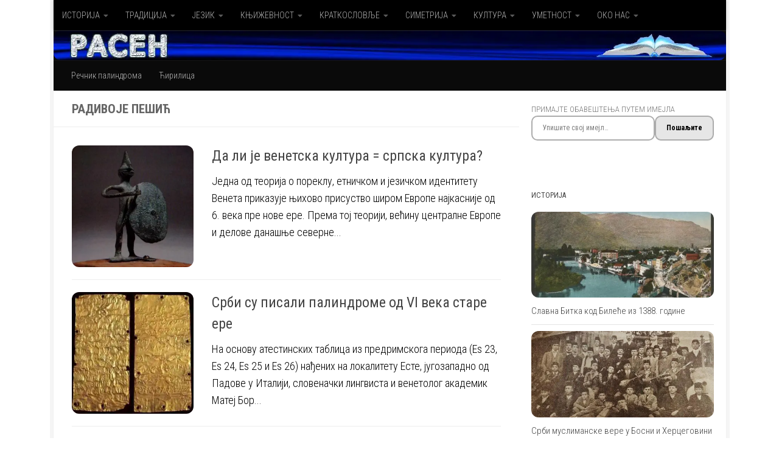

--- FILE ---
content_type: text/html; charset=UTF-8
request_url: https://www.rasen.rs/tag/radivoje-pesic/
body_size: 28796
content:
<!DOCTYPE html>
<html class="no-js" lang="sr-RS">
<head>
  <meta charset="UTF-8">
  <meta name="viewport" content="width=device-width, initial-scale=1.0">
  <link rel="profile" href="https://gmpg.org/xfn/11" />
  <link rel="pingback" href="https://www.rasen.rs/xmlrpc.php">

  <meta name='robots' content='index, follow, max-image-preview:large, max-snippet:-1, max-video-preview:-1' />

<!-- Jetpack Site Verification Tags -->
<meta name="google-site-verification" content="Y2Sg9OE0l3CoVrx-BABnlNMeJ9LDCUWWZ8DUYaXgCcs" />
<meta name="msvalidate.01" content="15DFAE7E1D6652AF51533AEF7287792A" />
<meta name="p:domain_verify" content="de03d7d0533863d9b2023eb158f6a69b" />
<meta name="yandex-verification" content="5a06464450f2ff55" />
<meta name="facebook-domain-verification" content="kqsu2uykv1ujhae0d389slum28wf8r" />

	<!-- This site is optimized with the Yoast SEO plugin v26.7 - https://yoast.com/wordpress/plugins/seo/ -->
	<title>Радивоје Пешић Archives &#8211; РАСЕН</title>
	<meta name="description" content="Страница на којој се свет посматра из друкчијег угла, теме приказују у новом светлу, а постављена питања су важна колико и одговори." />
	<link rel="canonical" href="https://www.rasen.rs/tag/radivoje-pesic/" />
	<meta property="og:locale" content="sr_RS" />
	<meta property="og:type" content="article" />
	<meta property="og:title" content="Радивоје Пешић Archives &#8211; РАСЕН" />
	<meta property="og:description" content="Страница на којој се свет посматра из друкчијег угла, теме приказују у новом светлу, а постављена питања су важна колико и одговори." />
	<meta property="og:url" content="https://www.rasen.rs/tag/radivoje-pesic/" />
	<meta property="og:site_name" content="РАСЕН" />
	<meta property="og:image" content="https://i0.wp.com/www.rasen.rs/wp-content/uploads/2017/03/445_01.jpg?fit=756%2C377&ssl=1" />
	<meta property="og:image:width" content="756" />
	<meta property="og:image:height" content="377" />
	<meta property="og:image:type" content="image/jpeg" />
	<meta name="twitter:card" content="summary_large_image" />
	<meta name="twitter:site" content="@RasenRs" />
	<script data-jetpack-boost="ignore" type="application/ld+json" class="yoast-schema-graph">{"@context":"https://schema.org","@graph":[{"@type":"CollectionPage","@id":"https://www.rasen.rs/tag/radivoje-pesic/","url":"https://www.rasen.rs/tag/radivoje-pesic/","name":"Радивоје Пешић Archives &#8211; РАСЕН","isPartOf":{"@id":"https://www.rasen.rs/#website"},"primaryImageOfPage":{"@id":"https://www.rasen.rs/tag/radivoje-pesic/#primaryimage"},"image":{"@id":"https://www.rasen.rs/tag/radivoje-pesic/#primaryimage"},"thumbnailUrl":"https://i0.wp.com/www.rasen.rs/wp-content/uploads/2017/07/%D0%B2%D0%BE%D0%B4%D0%BE%D1%80%D0%B0%D0%B2%D0%B0%D0%BD_01.jpg?fit=640%2C480&ssl=1","description":"Страница на којој се свет посматра из друкчијег угла, теме приказују у новом светлу, а постављена питања су важна колико и одговори.","breadcrumb":{"@id":"https://www.rasen.rs/tag/radivoje-pesic/#breadcrumb"},"inLanguage":"sr-RS"},{"@type":"ImageObject","inLanguage":"sr-RS","@id":"https://www.rasen.rs/tag/radivoje-pesic/#primaryimage","url":"https://i0.wp.com/www.rasen.rs/wp-content/uploads/2017/07/%D0%B2%D0%BE%D0%B4%D0%BE%D1%80%D0%B0%D0%B2%D0%B0%D0%BD_01.jpg?fit=640%2C480&ssl=1","contentUrl":"https://i0.wp.com/www.rasen.rs/wp-content/uploads/2017/07/%D0%B2%D0%BE%D0%B4%D0%BE%D1%80%D0%B0%D0%B2%D0%B0%D0%BD_01.jpg?fit=640%2C480&ssl=1","width":640,"height":480,"caption":"Статуета венетског ратника; фото: Википедија"},{"@type":"BreadcrumbList","@id":"https://www.rasen.rs/tag/radivoje-pesic/#breadcrumb","itemListElement":[{"@type":"ListItem","position":1,"name":"Почетна","item":"https://www.rasen.rs/"},{"@type":"ListItem","position":2,"name":"Радивоје Пешић"}]},{"@type":"WebSite","@id":"https://www.rasen.rs/#website","url":"https://www.rasen.rs/","name":"РАСЕН","description":"КЊИЖЕВНИ ПОКРЕТИ САТИРАЊЕ; И СВЕТ ПАЛИНДРОМА","publisher":{"@id":"https://www.rasen.rs/#organization"},"alternateName":"Rasen","potentialAction":[{"@type":"SearchAction","target":{"@type":"EntryPoint","urlTemplate":"https://www.rasen.rs/?s={search_term_string}"},"query-input":{"@type":"PropertyValueSpecification","valueRequired":true,"valueName":"search_term_string"}}],"inLanguage":"sr-RS"},{"@type":"Organization","@id":"https://www.rasen.rs/#organization","name":"Расен","alternateName":"Rasen","url":"https://www.rasen.rs/","logo":{"@type":"ImageObject","inLanguage":"sr-RS","@id":"https://www.rasen.rs/#/schema/logo/image/","url":"https://i0.wp.com/www.rasen.rs/wp-content/uploads/2017/03/Rasen.jpg?fit=600%2C600&ssl=1","contentUrl":"https://i0.wp.com/www.rasen.rs/wp-content/uploads/2017/03/Rasen.jpg?fit=600%2C600&ssl=1","width":600,"height":600,"caption":"Расен"},"image":{"@id":"https://www.rasen.rs/#/schema/logo/image/"},"sameAs":["https://www.facebook.com/rasen.rs","https://x.com/RasenRs","http://linkedin.com/in/rasen","https://www.pinterest.com/drdalibor","https://www.youtube.com/@Rasen-rs","https://m.vk.com/rasen.srbija","https://ok.ru/stranitsau","https://telegram.me/RasenRs","https://www.tumblr.com/rasen-rs","https://www.reddit.com/user/Rasen-rs","https://www.threads.net/@rasen.rs","https://www.instagram.com/rasen.rs"]}]}</script>
	<!-- / Yoast SEO plugin. -->


<link rel='dns-prefetch' href='//static.addtoany.com' />
<link rel='dns-prefetch' href='//secure.gravatar.com' />
<link rel='dns-prefetch' href='//stats.wp.com' />
<link rel='dns-prefetch' href='//jetpack.wordpress.com' />
<link rel='dns-prefetch' href='//s0.wp.com' />
<link rel='dns-prefetch' href='//public-api.wordpress.com' />
<link rel='dns-prefetch' href='//0.gravatar.com' />
<link rel='dns-prefetch' href='//1.gravatar.com' />
<link rel='dns-prefetch' href='//2.gravatar.com' />
<link rel='dns-prefetch' href='//widgets.wp.com' />
<link rel='dns-prefetch' href='//v0.wordpress.com' />
<link rel='preconnect' href='//i0.wp.com' />
<link rel='preconnect' href='//c0.wp.com' />
<link rel="alternate" type="application/rss+xml" title="РАСЕН &raquo; довод" href="https://www.rasen.rs/feed/" />
<link rel="alternate" type="application/rss+xml" title="РАСЕН &raquo; довод коментара" href="https://www.rasen.rs/comments/feed/" />
<link id="hu-user-gfont" href="//fonts.googleapis.com/css?family=Roboto+Condensed:400,300italic,300,400italic,700&subset=latin,cyrillic-ext" rel="stylesheet" type="text/css"><link rel="alternate" type="application/rss+xml" title="РАСЕН &raquo; довод ознаке Радивоје Пешић" href="https://www.rasen.rs/tag/radivoje-pesic/feed/" />
<link rel='stylesheet' id='all-css-84290e1d1a68f407c1da81073fcb9617' href='https://www.rasen.rs/wp-content/boost-cache/static/5d70f9ac32.min.css' type='text/css' media='all' />
<style id='wp-img-auto-sizes-contain-inline-css'>
img:is([sizes=auto i],[sizes^="auto," i]){contain-intrinsic-size:3000px 1500px}
/*# sourceURL=wp-img-auto-sizes-contain-inline-css */
</style>
<style id='wp-block-library-inline-css'>
:root{--wp-block-synced-color:#7a00df;--wp-block-synced-color--rgb:122,0,223;--wp-bound-block-color:var(--wp-block-synced-color);--wp-editor-canvas-background:#ddd;--wp-admin-theme-color:#007cba;--wp-admin-theme-color--rgb:0,124,186;--wp-admin-theme-color-darker-10:#006ba1;--wp-admin-theme-color-darker-10--rgb:0,107,160.5;--wp-admin-theme-color-darker-20:#005a87;--wp-admin-theme-color-darker-20--rgb:0,90,135;--wp-admin-border-width-focus:2px}@media (min-resolution:192dpi){:root{--wp-admin-border-width-focus:1.5px}}.wp-element-button{cursor:pointer}:root .has-very-light-gray-background-color{background-color:#eee}:root .has-very-dark-gray-background-color{background-color:#313131}:root .has-very-light-gray-color{color:#eee}:root .has-very-dark-gray-color{color:#313131}:root .has-vivid-green-cyan-to-vivid-cyan-blue-gradient-background{background:linear-gradient(135deg,#00d084,#0693e3)}:root .has-purple-crush-gradient-background{background:linear-gradient(135deg,#34e2e4,#4721fb 50%,#ab1dfe)}:root .has-hazy-dawn-gradient-background{background:linear-gradient(135deg,#faaca8,#dad0ec)}:root .has-subdued-olive-gradient-background{background:linear-gradient(135deg,#fafae1,#67a671)}:root .has-atomic-cream-gradient-background{background:linear-gradient(135deg,#fdd79a,#004a59)}:root .has-nightshade-gradient-background{background:linear-gradient(135deg,#330968,#31cdcf)}:root .has-midnight-gradient-background{background:linear-gradient(135deg,#020381,#2874fc)}:root{--wp--preset--font-size--normal:16px;--wp--preset--font-size--huge:42px}.has-regular-font-size{font-size:1em}.has-larger-font-size{font-size:2.625em}.has-normal-font-size{font-size:var(--wp--preset--font-size--normal)}.has-huge-font-size{font-size:var(--wp--preset--font-size--huge)}.has-text-align-center{text-align:center}.has-text-align-left{text-align:left}.has-text-align-right{text-align:right}.has-fit-text{white-space:nowrap!important}#end-resizable-editor-section{display:none}.aligncenter{clear:both}.items-justified-left{justify-content:flex-start}.items-justified-center{justify-content:center}.items-justified-right{justify-content:flex-end}.items-justified-space-between{justify-content:space-between}.screen-reader-text{border:0;clip-path:inset(50%);height:1px;margin:-1px;overflow:hidden;padding:0;position:absolute;width:1px;word-wrap:normal!important}.screen-reader-text:focus{background-color:#ddd;clip-path:none;color:#444;display:block;font-size:1em;height:auto;left:5px;line-height:normal;padding:15px 23px 14px;text-decoration:none;top:5px;width:auto;z-index:100000}html :where(.has-border-color){border-style:solid}html :where([style*=border-top-color]){border-top-style:solid}html :where([style*=border-right-color]){border-right-style:solid}html :where([style*=border-bottom-color]){border-bottom-style:solid}html :where([style*=border-left-color]){border-left-style:solid}html :where([style*=border-width]){border-style:solid}html :where([style*=border-top-width]){border-top-style:solid}html :where([style*=border-right-width]){border-right-style:solid}html :where([style*=border-bottom-width]){border-bottom-style:solid}html :where([style*=border-left-width]){border-left-style:solid}html :where(img[class*=wp-image-]){height:auto;max-width:100%}:where(figure){margin:0 0 1em}html :where(.is-position-sticky){--wp-admin--admin-bar--position-offset:var(--wp-admin--admin-bar--height,0px)}@media screen and (max-width:600px){html :where(.is-position-sticky){--wp-admin--admin-bar--position-offset:0px}}

/*# sourceURL=wp-block-library-inline-css */
</style><style id='jetpack-block-subscriptions-inline-css'>
.is-style-compact .is-not-subscriber .wp-block-button__link,.is-style-compact .is-not-subscriber .wp-block-jetpack-subscriptions__button{border-end-start-radius:0!important;border-start-start-radius:0!important;margin-inline-start:0!important}.is-style-compact .is-not-subscriber .components-text-control__input,.is-style-compact .is-not-subscriber p#subscribe-email input[type=email]{border-end-end-radius:0!important;border-start-end-radius:0!important}.is-style-compact:not(.wp-block-jetpack-subscriptions__use-newline) .components-text-control__input{border-inline-end-width:0!important}.wp-block-jetpack-subscriptions.wp-block-jetpack-subscriptions__supports-newline .wp-block-jetpack-subscriptions__form-container{display:flex;flex-direction:column}.wp-block-jetpack-subscriptions.wp-block-jetpack-subscriptions__supports-newline:not(.wp-block-jetpack-subscriptions__use-newline) .is-not-subscriber .wp-block-jetpack-subscriptions__form-elements{align-items:flex-start;display:flex}.wp-block-jetpack-subscriptions.wp-block-jetpack-subscriptions__supports-newline:not(.wp-block-jetpack-subscriptions__use-newline) p#subscribe-submit{display:flex;justify-content:center}.wp-block-jetpack-subscriptions.wp-block-jetpack-subscriptions__supports-newline .wp-block-jetpack-subscriptions__form .wp-block-jetpack-subscriptions__button,.wp-block-jetpack-subscriptions.wp-block-jetpack-subscriptions__supports-newline .wp-block-jetpack-subscriptions__form .wp-block-jetpack-subscriptions__textfield .components-text-control__input,.wp-block-jetpack-subscriptions.wp-block-jetpack-subscriptions__supports-newline .wp-block-jetpack-subscriptions__form button,.wp-block-jetpack-subscriptions.wp-block-jetpack-subscriptions__supports-newline .wp-block-jetpack-subscriptions__form input[type=email],.wp-block-jetpack-subscriptions.wp-block-jetpack-subscriptions__supports-newline form .wp-block-jetpack-subscriptions__button,.wp-block-jetpack-subscriptions.wp-block-jetpack-subscriptions__supports-newline form .wp-block-jetpack-subscriptions__textfield .components-text-control__input,.wp-block-jetpack-subscriptions.wp-block-jetpack-subscriptions__supports-newline form button,.wp-block-jetpack-subscriptions.wp-block-jetpack-subscriptions__supports-newline form input[type=email]{box-sizing:border-box;cursor:pointer;line-height:1.3;min-width:auto!important;white-space:nowrap!important}.wp-block-jetpack-subscriptions.wp-block-jetpack-subscriptions__supports-newline .wp-block-jetpack-subscriptions__form input[type=email]::placeholder,.wp-block-jetpack-subscriptions.wp-block-jetpack-subscriptions__supports-newline .wp-block-jetpack-subscriptions__form input[type=email]:disabled,.wp-block-jetpack-subscriptions.wp-block-jetpack-subscriptions__supports-newline form input[type=email]::placeholder,.wp-block-jetpack-subscriptions.wp-block-jetpack-subscriptions__supports-newline form input[type=email]:disabled{color:currentColor;opacity:.5}.wp-block-jetpack-subscriptions.wp-block-jetpack-subscriptions__supports-newline .wp-block-jetpack-subscriptions__form .wp-block-jetpack-subscriptions__button,.wp-block-jetpack-subscriptions.wp-block-jetpack-subscriptions__supports-newline .wp-block-jetpack-subscriptions__form button,.wp-block-jetpack-subscriptions.wp-block-jetpack-subscriptions__supports-newline form .wp-block-jetpack-subscriptions__button,.wp-block-jetpack-subscriptions.wp-block-jetpack-subscriptions__supports-newline form button{border-color:#0000;border-style:solid}.wp-block-jetpack-subscriptions.wp-block-jetpack-subscriptions__supports-newline .wp-block-jetpack-subscriptions__form .wp-block-jetpack-subscriptions__textfield,.wp-block-jetpack-subscriptions.wp-block-jetpack-subscriptions__supports-newline .wp-block-jetpack-subscriptions__form p#subscribe-email,.wp-block-jetpack-subscriptions.wp-block-jetpack-subscriptions__supports-newline form .wp-block-jetpack-subscriptions__textfield,.wp-block-jetpack-subscriptions.wp-block-jetpack-subscriptions__supports-newline form p#subscribe-email{background:#0000;flex-grow:1}.wp-block-jetpack-subscriptions.wp-block-jetpack-subscriptions__supports-newline .wp-block-jetpack-subscriptions__form .wp-block-jetpack-subscriptions__textfield .components-base-control__field,.wp-block-jetpack-subscriptions.wp-block-jetpack-subscriptions__supports-newline .wp-block-jetpack-subscriptions__form .wp-block-jetpack-subscriptions__textfield .components-text-control__input,.wp-block-jetpack-subscriptions.wp-block-jetpack-subscriptions__supports-newline .wp-block-jetpack-subscriptions__form .wp-block-jetpack-subscriptions__textfield input[type=email],.wp-block-jetpack-subscriptions.wp-block-jetpack-subscriptions__supports-newline .wp-block-jetpack-subscriptions__form p#subscribe-email .components-base-control__field,.wp-block-jetpack-subscriptions.wp-block-jetpack-subscriptions__supports-newline .wp-block-jetpack-subscriptions__form p#subscribe-email .components-text-control__input,.wp-block-jetpack-subscriptions.wp-block-jetpack-subscriptions__supports-newline .wp-block-jetpack-subscriptions__form p#subscribe-email input[type=email],.wp-block-jetpack-subscriptions.wp-block-jetpack-subscriptions__supports-newline form .wp-block-jetpack-subscriptions__textfield .components-base-control__field,.wp-block-jetpack-subscriptions.wp-block-jetpack-subscriptions__supports-newline form .wp-block-jetpack-subscriptions__textfield .components-text-control__input,.wp-block-jetpack-subscriptions.wp-block-jetpack-subscriptions__supports-newline form .wp-block-jetpack-subscriptions__textfield input[type=email],.wp-block-jetpack-subscriptions.wp-block-jetpack-subscriptions__supports-newline form p#subscribe-email .components-base-control__field,.wp-block-jetpack-subscriptions.wp-block-jetpack-subscriptions__supports-newline form p#subscribe-email .components-text-control__input,.wp-block-jetpack-subscriptions.wp-block-jetpack-subscriptions__supports-newline form p#subscribe-email input[type=email]{height:auto;margin:0;width:100%}.wp-block-jetpack-subscriptions.wp-block-jetpack-subscriptions__supports-newline .wp-block-jetpack-subscriptions__form p#subscribe-email,.wp-block-jetpack-subscriptions.wp-block-jetpack-subscriptions__supports-newline .wp-block-jetpack-subscriptions__form p#subscribe-submit,.wp-block-jetpack-subscriptions.wp-block-jetpack-subscriptions__supports-newline form p#subscribe-email,.wp-block-jetpack-subscriptions.wp-block-jetpack-subscriptions__supports-newline form p#subscribe-submit{line-height:0;margin:0;padding:0}.wp-block-jetpack-subscriptions.wp-block-jetpack-subscriptions__supports-newline.wp-block-jetpack-subscriptions__show-subs .wp-block-jetpack-subscriptions__subscount{font-size:16px;margin:8px 0;text-align:end}.wp-block-jetpack-subscriptions.wp-block-jetpack-subscriptions__supports-newline.wp-block-jetpack-subscriptions__use-newline .wp-block-jetpack-subscriptions__form-elements{display:block}.wp-block-jetpack-subscriptions.wp-block-jetpack-subscriptions__supports-newline.wp-block-jetpack-subscriptions__use-newline .wp-block-jetpack-subscriptions__button,.wp-block-jetpack-subscriptions.wp-block-jetpack-subscriptions__supports-newline.wp-block-jetpack-subscriptions__use-newline button{display:inline-block;max-width:100%}.wp-block-jetpack-subscriptions.wp-block-jetpack-subscriptions__supports-newline.wp-block-jetpack-subscriptions__use-newline .wp-block-jetpack-subscriptions__subscount{text-align:start}#subscribe-submit.is-link{text-align:center;width:auto!important}#subscribe-submit.is-link a{margin-left:0!important;margin-top:0!important;width:auto!important}@keyframes jetpack-memberships_button__spinner-animation{to{transform:rotate(1turn)}}.jetpack-memberships-spinner{display:none;height:1em;margin:0 0 0 5px;width:1em}.jetpack-memberships-spinner svg{height:100%;margin-bottom:-2px;width:100%}.jetpack-memberships-spinner-rotating{animation:jetpack-memberships_button__spinner-animation .75s linear infinite;transform-origin:center}.is-loading .jetpack-memberships-spinner{display:inline-block}body.jetpack-memberships-modal-open{overflow:hidden}dialog.jetpack-memberships-modal{opacity:1}dialog.jetpack-memberships-modal,dialog.jetpack-memberships-modal iframe{background:#0000;border:0;bottom:0;box-shadow:none;height:100%;left:0;margin:0;padding:0;position:fixed;right:0;top:0;width:100%}dialog.jetpack-memberships-modal::backdrop{background-color:#000;opacity:.7;transition:opacity .2s ease-out}dialog.jetpack-memberships-modal.is-loading,dialog.jetpack-memberships-modal.is-loading::backdrop{opacity:0}
/*# sourceURL=https://www.rasen.rs/wp-content/plugins/jetpack/_inc/blocks/subscriptions/view.css?minify=false */
</style>
<style id='global-styles-inline-css'>
:root{--wp--preset--aspect-ratio--square: 1;--wp--preset--aspect-ratio--4-3: 4/3;--wp--preset--aspect-ratio--3-4: 3/4;--wp--preset--aspect-ratio--3-2: 3/2;--wp--preset--aspect-ratio--2-3: 2/3;--wp--preset--aspect-ratio--16-9: 16/9;--wp--preset--aspect-ratio--9-16: 9/16;--wp--preset--color--black: #000000;--wp--preset--color--cyan-bluish-gray: #abb8c3;--wp--preset--color--white: #ffffff;--wp--preset--color--pale-pink: #f78da7;--wp--preset--color--vivid-red: #cf2e2e;--wp--preset--color--luminous-vivid-orange: #ff6900;--wp--preset--color--luminous-vivid-amber: #fcb900;--wp--preset--color--light-green-cyan: #7bdcb5;--wp--preset--color--vivid-green-cyan: #00d084;--wp--preset--color--pale-cyan-blue: #8ed1fc;--wp--preset--color--vivid-cyan-blue: #0693e3;--wp--preset--color--vivid-purple: #9b51e0;--wp--preset--gradient--vivid-cyan-blue-to-vivid-purple: linear-gradient(135deg,rgb(6,147,227) 0%,rgb(155,81,224) 100%);--wp--preset--gradient--light-green-cyan-to-vivid-green-cyan: linear-gradient(135deg,rgb(122,220,180) 0%,rgb(0,208,130) 100%);--wp--preset--gradient--luminous-vivid-amber-to-luminous-vivid-orange: linear-gradient(135deg,rgb(252,185,0) 0%,rgb(255,105,0) 100%);--wp--preset--gradient--luminous-vivid-orange-to-vivid-red: linear-gradient(135deg,rgb(255,105,0) 0%,rgb(207,46,46) 100%);--wp--preset--gradient--very-light-gray-to-cyan-bluish-gray: linear-gradient(135deg,rgb(238,238,238) 0%,rgb(169,184,195) 100%);--wp--preset--gradient--cool-to-warm-spectrum: linear-gradient(135deg,rgb(74,234,220) 0%,rgb(151,120,209) 20%,rgb(207,42,186) 40%,rgb(238,44,130) 60%,rgb(251,105,98) 80%,rgb(254,248,76) 100%);--wp--preset--gradient--blush-light-purple: linear-gradient(135deg,rgb(255,206,236) 0%,rgb(152,150,240) 100%);--wp--preset--gradient--blush-bordeaux: linear-gradient(135deg,rgb(254,205,165) 0%,rgb(254,45,45) 50%,rgb(107,0,62) 100%);--wp--preset--gradient--luminous-dusk: linear-gradient(135deg,rgb(255,203,112) 0%,rgb(199,81,192) 50%,rgb(65,88,208) 100%);--wp--preset--gradient--pale-ocean: linear-gradient(135deg,rgb(255,245,203) 0%,rgb(182,227,212) 50%,rgb(51,167,181) 100%);--wp--preset--gradient--electric-grass: linear-gradient(135deg,rgb(202,248,128) 0%,rgb(113,206,126) 100%);--wp--preset--gradient--midnight: linear-gradient(135deg,rgb(2,3,129) 0%,rgb(40,116,252) 100%);--wp--preset--font-size--small: 13px;--wp--preset--font-size--medium: 20px;--wp--preset--font-size--large: 36px;--wp--preset--font-size--x-large: 42px;--wp--preset--spacing--20: 0.44rem;--wp--preset--spacing--30: 0.67rem;--wp--preset--spacing--40: 1rem;--wp--preset--spacing--50: 1.5rem;--wp--preset--spacing--60: 2.25rem;--wp--preset--spacing--70: 3.38rem;--wp--preset--spacing--80: 5.06rem;--wp--preset--shadow--natural: 6px 6px 9px rgba(0, 0, 0, 0.2);--wp--preset--shadow--deep: 12px 12px 50px rgba(0, 0, 0, 0.4);--wp--preset--shadow--sharp: 6px 6px 0px rgba(0, 0, 0, 0.2);--wp--preset--shadow--outlined: 6px 6px 0px -3px rgb(255, 255, 255), 6px 6px rgb(0, 0, 0);--wp--preset--shadow--crisp: 6px 6px 0px rgb(0, 0, 0);}:where(.is-layout-flex){gap: 0.5em;}:where(.is-layout-grid){gap: 0.5em;}body .is-layout-flex{display: flex;}.is-layout-flex{flex-wrap: wrap;align-items: center;}.is-layout-flex > :is(*, div){margin: 0;}body .is-layout-grid{display: grid;}.is-layout-grid > :is(*, div){margin: 0;}:where(.wp-block-columns.is-layout-flex){gap: 2em;}:where(.wp-block-columns.is-layout-grid){gap: 2em;}:where(.wp-block-post-template.is-layout-flex){gap: 1.25em;}:where(.wp-block-post-template.is-layout-grid){gap: 1.25em;}.has-black-color{color: var(--wp--preset--color--black) !important;}.has-cyan-bluish-gray-color{color: var(--wp--preset--color--cyan-bluish-gray) !important;}.has-white-color{color: var(--wp--preset--color--white) !important;}.has-pale-pink-color{color: var(--wp--preset--color--pale-pink) !important;}.has-vivid-red-color{color: var(--wp--preset--color--vivid-red) !important;}.has-luminous-vivid-orange-color{color: var(--wp--preset--color--luminous-vivid-orange) !important;}.has-luminous-vivid-amber-color{color: var(--wp--preset--color--luminous-vivid-amber) !important;}.has-light-green-cyan-color{color: var(--wp--preset--color--light-green-cyan) !important;}.has-vivid-green-cyan-color{color: var(--wp--preset--color--vivid-green-cyan) !important;}.has-pale-cyan-blue-color{color: var(--wp--preset--color--pale-cyan-blue) !important;}.has-vivid-cyan-blue-color{color: var(--wp--preset--color--vivid-cyan-blue) !important;}.has-vivid-purple-color{color: var(--wp--preset--color--vivid-purple) !important;}.has-black-background-color{background-color: var(--wp--preset--color--black) !important;}.has-cyan-bluish-gray-background-color{background-color: var(--wp--preset--color--cyan-bluish-gray) !important;}.has-white-background-color{background-color: var(--wp--preset--color--white) !important;}.has-pale-pink-background-color{background-color: var(--wp--preset--color--pale-pink) !important;}.has-vivid-red-background-color{background-color: var(--wp--preset--color--vivid-red) !important;}.has-luminous-vivid-orange-background-color{background-color: var(--wp--preset--color--luminous-vivid-orange) !important;}.has-luminous-vivid-amber-background-color{background-color: var(--wp--preset--color--luminous-vivid-amber) !important;}.has-light-green-cyan-background-color{background-color: var(--wp--preset--color--light-green-cyan) !important;}.has-vivid-green-cyan-background-color{background-color: var(--wp--preset--color--vivid-green-cyan) !important;}.has-pale-cyan-blue-background-color{background-color: var(--wp--preset--color--pale-cyan-blue) !important;}.has-vivid-cyan-blue-background-color{background-color: var(--wp--preset--color--vivid-cyan-blue) !important;}.has-vivid-purple-background-color{background-color: var(--wp--preset--color--vivid-purple) !important;}.has-black-border-color{border-color: var(--wp--preset--color--black) !important;}.has-cyan-bluish-gray-border-color{border-color: var(--wp--preset--color--cyan-bluish-gray) !important;}.has-white-border-color{border-color: var(--wp--preset--color--white) !important;}.has-pale-pink-border-color{border-color: var(--wp--preset--color--pale-pink) !important;}.has-vivid-red-border-color{border-color: var(--wp--preset--color--vivid-red) !important;}.has-luminous-vivid-orange-border-color{border-color: var(--wp--preset--color--luminous-vivid-orange) !important;}.has-luminous-vivid-amber-border-color{border-color: var(--wp--preset--color--luminous-vivid-amber) !important;}.has-light-green-cyan-border-color{border-color: var(--wp--preset--color--light-green-cyan) !important;}.has-vivid-green-cyan-border-color{border-color: var(--wp--preset--color--vivid-green-cyan) !important;}.has-pale-cyan-blue-border-color{border-color: var(--wp--preset--color--pale-cyan-blue) !important;}.has-vivid-cyan-blue-border-color{border-color: var(--wp--preset--color--vivid-cyan-blue) !important;}.has-vivid-purple-border-color{border-color: var(--wp--preset--color--vivid-purple) !important;}.has-vivid-cyan-blue-to-vivid-purple-gradient-background{background: var(--wp--preset--gradient--vivid-cyan-blue-to-vivid-purple) !important;}.has-light-green-cyan-to-vivid-green-cyan-gradient-background{background: var(--wp--preset--gradient--light-green-cyan-to-vivid-green-cyan) !important;}.has-luminous-vivid-amber-to-luminous-vivid-orange-gradient-background{background: var(--wp--preset--gradient--luminous-vivid-amber-to-luminous-vivid-orange) !important;}.has-luminous-vivid-orange-to-vivid-red-gradient-background{background: var(--wp--preset--gradient--luminous-vivid-orange-to-vivid-red) !important;}.has-very-light-gray-to-cyan-bluish-gray-gradient-background{background: var(--wp--preset--gradient--very-light-gray-to-cyan-bluish-gray) !important;}.has-cool-to-warm-spectrum-gradient-background{background: var(--wp--preset--gradient--cool-to-warm-spectrum) !important;}.has-blush-light-purple-gradient-background{background: var(--wp--preset--gradient--blush-light-purple) !important;}.has-blush-bordeaux-gradient-background{background: var(--wp--preset--gradient--blush-bordeaux) !important;}.has-luminous-dusk-gradient-background{background: var(--wp--preset--gradient--luminous-dusk) !important;}.has-pale-ocean-gradient-background{background: var(--wp--preset--gradient--pale-ocean) !important;}.has-electric-grass-gradient-background{background: var(--wp--preset--gradient--electric-grass) !important;}.has-midnight-gradient-background{background: var(--wp--preset--gradient--midnight) !important;}.has-small-font-size{font-size: var(--wp--preset--font-size--small) !important;}.has-medium-font-size{font-size: var(--wp--preset--font-size--medium) !important;}.has-large-font-size{font-size: var(--wp--preset--font-size--large) !important;}.has-x-large-font-size{font-size: var(--wp--preset--font-size--x-large) !important;}
/*# sourceURL=global-styles-inline-css */
</style>

<style id='classic-theme-styles-inline-css'>
/*! This file is auto-generated */
.wp-block-button__link{color:#fff;background-color:#32373c;border-radius:9999px;box-shadow:none;text-decoration:none;padding:calc(.667em + 2px) calc(1.333em + 2px);font-size:1.125em}.wp-block-file__button{background:#32373c;color:#fff;text-decoration:none}
/*# sourceURL=/wp-includes/css/classic-themes.min.css */
</style>
<style id='jetpack_facebook_likebox-inline-css'>
.widget_facebook_likebox {
	overflow: hidden;
}

/*# sourceURL=https://www.rasen.rs/wp-content/plugins/jetpack/modules/widgets/facebook-likebox/style.css */
</style>



<link rel="EditURI" type="application/rsd+xml" title="RSD" href="https://www.rasen.rs/xmlrpc.php?rsd" />
	<style>img#wpstats{display:none}</style>
		    <link rel="preload" as="font" type="font/woff2" href="https://www.rasen.rs/wp-content/themes/hueman/assets/front/webfonts/fa-brands-400.woff2?v=5.15.2" crossorigin="anonymous"/>
    <link rel="preload" as="font" type="font/woff2" href="https://www.rasen.rs/wp-content/themes/hueman/assets/front/webfonts/fa-regular-400.woff2?v=5.15.2" crossorigin="anonymous"/>
    <link rel="preload" as="font" type="font/woff2" href="https://www.rasen.rs/wp-content/themes/hueman/assets/front/webfonts/fa-solid-900.woff2?v=5.15.2" crossorigin="anonymous"/>
  <!--[if lt IE 9]>
<script data-jetpack-boost="ignore" src="https://www.rasen.rs/wp-content/themes/hueman/assets/front/js/ie/html5shiv-printshiv.min.js"></script>
<script data-jetpack-boost="ignore" src="https://www.rasen.rs/wp-content/themes/hueman/assets/front/js/ie/selectivizr.js"></script>
<![endif]-->

<!-- Dynamic Widgets by QURL loaded - http://www.dynamic-widgets.com //-->
<link rel="icon" href="https://i0.wp.com/www.rasen.rs/wp-content/uploads/2018/03/cropped-Red-Zmaja_0123-2.jpg?fit=32%2C32&#038;ssl=1" sizes="32x32" />
<link rel="icon" href="https://i0.wp.com/www.rasen.rs/wp-content/uploads/2018/03/cropped-Red-Zmaja_0123-2.jpg?fit=192%2C192&#038;ssl=1" sizes="192x192" />
<link rel="apple-touch-icon" href="https://i0.wp.com/www.rasen.rs/wp-content/uploads/2018/03/cropped-Red-Zmaja_0123-2.jpg?fit=180%2C180&#038;ssl=1" />
<meta name="msapplication-TileImage" content="https://i0.wp.com/www.rasen.rs/wp-content/uploads/2018/03/cropped-Red-Zmaja_0123-2.jpg?fit=270%2C270&#038;ssl=1" />
		<style id="wp-custom-css">
			.entry { color: black; }
* { color: #000; }

.entry.excerpt > p {
    color: #000;
}
.entry-inner > p span {
    color: #000!important;
	
}
body {
  height: 100%;
	
}
/* remove post author and dates */
.single .post-byline {
    display: none;
}

.heading,
#related-title {
display: none;
}










		</style>
		</head>

<body data-rsssl=1 class="archive tag tag-radivoje-pesic tag-1899 wp-embed-responsive wp-theme-hueman wp-child-theme-being-hueman col-2cl boxed topbar-enabled header-desktop-sticky hu-fa-not-loaded hueman-3-7-27-with-child-theme hu-links-not-underlined chrome">
<div id="wrapper">
  <a class="screen-reader-text skip-link" href="#content">Skip to content</a>
  
  <header id="header" class="both-menus-mobile-on two-mobile-menus both_menus    has-header-img">
  
        <nav class="nav-container group desktop-menu desktop-sticky " id="nav-topbar" data-menu-id="header-1">
                <!-- <div class="ham__navbar-toggler collapsed" aria-expanded="false">
          <div class="ham__navbar-span-wrapper">
            <span class="ham-toggler-menu__span"></span>
          </div>
        </div> -->
        <button class="ham__navbar-toggler-two collapsed" title="Menu" aria-expanded="false">
          <span class="ham__navbar-span-wrapper">
            <span class="line line-1"></span>
            <span class="line line-2"></span>
            <span class="line line-3"></span>
          </span>
        </button>
              <div class="nav-text"></div>
  <div class="topbar-toggle-down">
    <i class="fas fa-angle-double-down" aria-hidden="true" data-toggle="down" title="Expand menu"></i>
    <i class="fas fa-angle-double-up" aria-hidden="true" data-toggle="up" title="Collapse menu"></i>
  </div>
  <div class="nav-wrap container">
    <ul id="menu-traka" class="nav container-inner group"><li id="menu-item-1176" class="menu-item menu-item-type-taxonomy menu-item-object-category menu-item-has-children menu-item-1176"><a href="https://www.rasen.rs/istorija/">ИСТОРИЈА</a>
<ul class="sub-menu">
	<li id="menu-item-8556" class="menu-item menu-item-type-taxonomy menu-item-object-category menu-item-8556"><a href="https://www.rasen.rs/istorija/srpsko-pitanje/">СРПСКО ПИТАЊЕ</a></li>
	<li id="menu-item-2099" class="menu-item menu-item-type-taxonomy menu-item-object-category menu-item-2099"><a href="https://www.rasen.rs/istorija/srpski-velikani/">СРПСКИ ВЕЛИКАНИ</a></li>
	<li id="menu-item-28144" class="menu-item menu-item-type-taxonomy menu-item-object-category menu-item-28144"><a href="https://www.rasen.rs/istorija/drugi-o-srbima/">ДРУГИ О СРБИМА</a></li>
	<li id="menu-item-5924" class="menu-item menu-item-type-taxonomy menu-item-object-category menu-item-5924"><a href="https://www.rasen.rs/istorija/geopolitika/">ГЕОПОЛИТИКА</a></li>
</ul>
</li>
<li id="menu-item-1206" class="menu-item menu-item-type-taxonomy menu-item-object-category menu-item-has-children menu-item-1206"><a href="https://www.rasen.rs/tradicija/">ТРАДИЦИЈА</a>
<ul class="sub-menu">
	<li id="menu-item-1203" class="menu-item menu-item-type-taxonomy menu-item-object-category menu-item-1203"><a href="https://www.rasen.rs/tradicija/duhovnost/">ДУХОВНОСТ</a></li>
	<li id="menu-item-1204" class="menu-item menu-item-type-taxonomy menu-item-object-category menu-item-1204"><a href="https://www.rasen.rs/tradicija/mitologija/">МИТОЛОГИЈА</a></li>
	<li id="menu-item-8557" class="menu-item menu-item-type-taxonomy menu-item-object-category menu-item-8557"><a href="https://www.rasen.rs/tradicija/verovanja-obicaji/">ВЕРОВАЊА-ОБИЧАЈИ</a></li>
	<li id="menu-item-5921" class="menu-item menu-item-type-taxonomy menu-item-object-category menu-item-5921"><a href="https://www.rasen.rs/tradicija/narodni-izraz/">НАРОДНИ ИЗРАЗ</a></li>
</ul>
</li>
<li id="menu-item-2110" class="menu-item menu-item-type-taxonomy menu-item-object-category menu-item-has-children menu-item-2110"><a href="https://www.rasen.rs/jezik/">ЈЕЗИК</a>
<ul class="sub-menu">
	<li id="menu-item-8513" class="menu-item menu-item-type-taxonomy menu-item-object-category menu-item-8513"><a href="https://www.rasen.rs/jezik/proslost-jezika/">ПРОШЛОСТ ЈЕЗИКА</a></li>
	<li id="menu-item-8509" class="menu-item menu-item-type-taxonomy menu-item-object-category menu-item-8509"><a href="https://www.rasen.rs/jezik/srpska-pisma/">СРПСКА ПИСМА</a></li>
	<li id="menu-item-8512" class="menu-item menu-item-type-taxonomy menu-item-object-category menu-item-8512"><a href="https://www.rasen.rs/jezik/natpisi-i-zapisi/">НАТПИСИ И ЗАПИСИ</a></li>
	<li id="menu-item-8510" class="menu-item menu-item-type-taxonomy menu-item-object-category menu-item-8510"><a href="https://www.rasen.rs/jezik/savremeni-jezik/">САВРЕМЕНИ ЈЕЗИК</a></li>
</ul>
</li>
<li id="menu-item-1178" class="menu-item menu-item-type-taxonomy menu-item-object-category menu-item-has-children menu-item-1178"><a href="https://www.rasen.rs/knjizevnost/">КЊИЖЕВНОСТ</a>
<ul class="sub-menu">
	<li id="menu-item-5711" class="menu-item menu-item-type-taxonomy menu-item-object-category menu-item-5711"><a href="https://www.rasen.rs/knjizevnost/detinjarije/">ДЕТИЊАРИЈЕ</a></li>
	<li id="menu-item-2111" class="menu-item menu-item-type-taxonomy menu-item-object-category menu-item-2111"><a href="https://www.rasen.rs/knjizevnost/poezija/">ПОЕЗИЈА</a></li>
	<li id="menu-item-2112" class="menu-item menu-item-type-taxonomy menu-item-object-category menu-item-2112"><a href="https://www.rasen.rs/knjizevnost/proza/">ПРОЗА</a></li>
	<li id="menu-item-1179" class="menu-item menu-item-type-taxonomy menu-item-object-category menu-item-1179"><a href="https://www.rasen.rs/knjizevnost/eseji-i-osvrti/">ЕСЕЈИ И ОСВРТИ</a></li>
</ul>
</li>
<li id="menu-item-42848" class="menu-item menu-item-type-taxonomy menu-item-object-category menu-item-has-children menu-item-42848"><a href="https://www.rasen.rs/kratkoslovlje/">КРАТКОСЛОВЉЕ</a>
<ul class="sub-menu">
	<li id="menu-item-42849" class="menu-item menu-item-type-taxonomy menu-item-object-category menu-item-42849"><a href="https://www.rasen.rs/kratkoslovlje/satiranje/">САТИРАЊЕ</a></li>
	<li id="menu-item-42850" class="menu-item menu-item-type-taxonomy menu-item-object-category menu-item-42850"><a href="https://www.rasen.rs/kratkoslovlje/mudrolije/">МУДРОЛИЈЕ</a></li>
	<li id="menu-item-42851" class="menu-item menu-item-type-taxonomy menu-item-object-category menu-item-42851"><a href="https://www.rasen.rs/kratkoslovlje/zagonetanje/">ЗАГОНЕТАЊЕ</a></li>
	<li id="menu-item-42852" class="menu-item menu-item-type-taxonomy menu-item-object-category menu-item-42852"><a href="https://www.rasen.rs/kratkoslovlje/stvaraoci/">СТВАРАОЦИ</a></li>
</ul>
</li>
<li id="menu-item-33908" class="menu-item menu-item-type-taxonomy menu-item-object-category menu-item-has-children menu-item-33908"><a href="https://www.rasen.rs/simetrija/">СИМЕТРИЈА</a>
<ul class="sub-menu">
	<li id="menu-item-33909" class="menu-item menu-item-type-taxonomy menu-item-object-category menu-item-33909"><a href="https://www.rasen.rs/simetrija/igra-recima/">ИГРА РЕЧИМА</a></li>
	<li id="menu-item-33911" class="menu-item menu-item-type-taxonomy menu-item-object-category menu-item-33911"><a href="https://www.rasen.rs/simetrija/brojevi/">ИГРА БРОЈЕВИМА</a></li>
	<li id="menu-item-33910" class="menu-item menu-item-type-taxonomy menu-item-object-category menu-item-33910"><a href="https://www.rasen.rs/simetrija/palindromi/">СВЕТ ПАЛИНДРОМА</a></li>
	<li id="menu-item-33912" class="menu-item menu-item-type-taxonomy menu-item-object-category menu-item-33912"><a href="https://www.rasen.rs/simetrija/magicni-kvadrati/">МАГИЧНИ КВАДРАТИ</a></li>
</ul>
</li>
<li id="menu-item-33609" class="menu-item menu-item-type-taxonomy menu-item-object-category menu-item-has-children menu-item-33609"><a href="https://www.rasen.rs/kultura/">КУЛТУРА</a>
<ul class="sub-menu">
	<li id="menu-item-2102" class="menu-item menu-item-type-taxonomy menu-item-object-category menu-item-2102"><a href="https://www.rasen.rs/kultura/bastina/">БАШТИНА</a></li>
	<li id="menu-item-1208" class="menu-item menu-item-type-taxonomy menu-item-object-category menu-item-1208"><a href="https://www.rasen.rs/kultura/graditeljstvo/">ГРАДИТЕЉСТВО</a></li>
	<li id="menu-item-2117" class="menu-item menu-item-type-taxonomy menu-item-object-category menu-item-2117"><a href="https://www.rasen.rs/kultura/nauka/">НАУКА</a></li>
	<li id="menu-item-24999" class="menu-item menu-item-type-taxonomy menu-item-object-category menu-item-24999"><a href="https://www.rasen.rs/kultura/obrazovanje/">ОБРАЗОВАЊЕ</a></li>
</ul>
</li>
<li id="menu-item-1207" class="menu-item menu-item-type-taxonomy menu-item-object-category menu-item-has-children menu-item-1207"><a href="https://www.rasen.rs/umetnost/">УМЕТНОСТ</a>
<ul class="sub-menu">
	<li id="menu-item-2114" class="menu-item menu-item-type-taxonomy menu-item-object-category menu-item-2114"><a href="https://www.rasen.rs/umetnost/scenska-umetnost/">СЦЕНСКИ ИЗРАЗ</a></li>
	<li id="menu-item-1209" class="menu-item menu-item-type-taxonomy menu-item-object-category menu-item-1209"><a href="https://www.rasen.rs/umetnost/likovna-umetnost/">ЛИКОВНИ ИЗРАЗ</a></li>
	<li id="menu-item-2113" class="menu-item menu-item-type-taxonomy menu-item-object-category menu-item-2113"><a href="https://www.rasen.rs/umetnost/muzika/">МУЗИКА</a></li>
	<li id="menu-item-24855" class="menu-item menu-item-type-taxonomy menu-item-object-category menu-item-24855"><a href="https://www.rasen.rs/umetnost/fotografija/">ФОТОГРАФИЈА</a></li>
</ul>
</li>
<li id="menu-item-34350" class="menu-item menu-item-type-taxonomy menu-item-object-category menu-item-has-children menu-item-34350"><a href="https://www.rasen.rs/oko-nas/">ОКО НАС</a>
<ul class="sub-menu">
	<li id="menu-item-34438" class="menu-item menu-item-type-taxonomy menu-item-object-category menu-item-34438"><a href="https://www.rasen.rs/oko-nas/zanimljivosti/">ЗАНИМЉИВОСТИ</a></li>
	<li id="menu-item-34349" class="menu-item menu-item-type-taxonomy menu-item-object-category menu-item-34349"><a href="https://www.rasen.rs/oko-nas/misterije/">МИСТЕРИЈЕ</a></li>
	<li id="menu-item-34351" class="menu-item menu-item-type-taxonomy menu-item-object-category menu-item-34351"><a href="https://www.rasen.rs/oko-nas/desavanja/">ДЕШАВАЊА</a></li>
	<li id="menu-item-34353" class="menu-item menu-item-type-taxonomy menu-item-object-category menu-item-34353"><a href="https://www.rasen.rs/oko-nas/stav/">СТАВ</a></li>
</ul>
</li>
</ul>  </div>
  
</nav><!--/#nav-topbar-->  
  <div class="container group">
        <div class="container-inner">

                <div id="header-image-wrap">
              <div class="group hu-pad central-header-zone">
                                                  </div>

              <a href="https://www.rasen.rs/" rel="home"><img src="https://www.rasen.rs/wp-content/uploads/2024/05/Rasen-traka-1.jpg" width="1537" height="68" alt="" class="new-site-image" srcset="https://i0.wp.com/www.rasen.rs/wp-content/uploads/2024/05/Rasen-traka-1.jpg?w=1537&amp;ssl=1 1537w, https://i0.wp.com/www.rasen.rs/wp-content/uploads/2024/05/Rasen-traka-1.jpg?resize=402%2C18&amp;ssl=1 402w, https://i0.wp.com/www.rasen.rs/wp-content/uploads/2024/05/Rasen-traka-1.jpg?resize=800%2C35&amp;ssl=1 800w, https://i0.wp.com/www.rasen.rs/wp-content/uploads/2024/05/Rasen-traka-1.jpg?resize=150%2C7&amp;ssl=1 150w" sizes="(max-width: 1537px) 100vw, 1537px" decoding="async" fetchpriority="high" /></a>          </div>
      
                <nav class="nav-container group desktop-menu " id="nav-header" data-menu-id="header-2">
                <!-- <div class="ham__navbar-toggler collapsed" aria-expanded="false">
          <div class="ham__navbar-span-wrapper">
            <span class="ham-toggler-menu__span"></span>
          </div>
        </div> -->
        <button class="ham__navbar-toggler-two collapsed" title="Menu" aria-expanded="false">
          <span class="ham__navbar-span-wrapper">
            <span class="line line-1"></span>
            <span class="line line-2"></span>
            <span class="line line-3"></span>
          </span>
        </button>
              <div class="nav-text"><!-- put your mobile menu text here --></div>

  <div class="nav-wrap container">
        <ul id="menu-oznake" class="nav container-inner group"><li id="menu-item-46405" class="menu-item menu-item-type-taxonomy menu-item-object-category menu-item-46405"><a href="https://www.rasen.rs/simetrija/recnik-palindroma/">Речник палиндрома</a></li>
<li id="menu-item-43329" class="menu-item menu-item-type-taxonomy menu-item-object-post_tag menu-item-43329"><a href="https://www.rasen.rs/tag/cirilica/">Ћирилица</a></li>
</ul>  </div>
</nav><!--/#nav-header-->      
    </div><!--/.container-inner-->
      </div><!--/.container-->

</header><!--/#header-->
  
  <div class="container" id="page">
    <div class="container-inner">
            <div class="main">
        <div class="main-inner group">
          
              <main class="content" id="content">
              <div class="page-title hu-pad group">
          	    		<h1>Радивоје Пешић</h1>
    	
    </div><!--/.page-title-->
          <div class="hu-pad group">
            
  <div id="grid-wrapper" class="post-list-standard">
          <article id="post-12333" class="group post-standard grid-item excerpt post-12333 post type-post status-publish format-standard has-post-thumbnail hentry category-istorija tag-aleksandar-veliki tag-anti tag-anticko-doba tag-antonin-horak tag-bozidar-mitrovic tag-vendi tag-venedi tag-venecija tag-vindi tag-visla tag-dalmacija tag-dnjepar tag-eneti tag-etrurci tag-veneti tag-ivan-tomazic tag-ilijada tag-istra tag-italija tag-karantanija tag-kasije-dio tag-kvint-kurtije-rufus tag-kelti tag-luzicki-srbi tag-matej-bor tag-mela tag-moravska tag-panonija tag-plinije tag-pomponije tag-prokopije tag-radivoje-pesic tag-raseni tag-recija tag-svetislav-bilbija tag-slavini tag-sloveni tag-slovenija tag-strabo tag-tacit tag-troja tag-herodot tag-homer">
	<div class="post-inner post-hover">
      		<div class="post-thumbnail">
  			<a href="https://www.rasen.rs/da-li-je-venetska-kultura-srpska-kultura/">
            				<img  width="320" height="320"  src="[data-uri]" data-src="https://i0.wp.com/www.rasen.rs/wp-content/uploads/2017/07/%D0%B2%D0%BE%D0%B4%D0%BE%D1%80%D0%B0%D0%B2%D0%B0%D0%BD_01.jpg?resize=320%2C320&amp;ssl=1"  class="attachment-thumb-standard size-thumb-standard wp-post-image" alt="Венетски ратник" decoding="async" data-attachment-id="38225" data-permalink="https://www.rasen.rs/da-li-je-venetska-kultura-srpska-kultura/_vodoravan_01-2/" data-orig-file="https://i0.wp.com/www.rasen.rs/wp-content/uploads/2017/07/%D0%B2%D0%BE%D0%B4%D0%BE%D1%80%D0%B0%D0%B2%D0%B0%D0%BD_01.jpg?fit=640%2C480&amp;ssl=1" data-orig-size="640,480" data-comments-opened="1" data-image-meta="{&quot;aperture&quot;:&quot;0&quot;,&quot;credit&quot;:&quot;&quot;,&quot;camera&quot;:&quot;&quot;,&quot;caption&quot;:&quot;&quot;,&quot;created_timestamp&quot;:&quot;0&quot;,&quot;copyright&quot;:&quot;&quot;,&quot;focal_length&quot;:&quot;0&quot;,&quot;iso&quot;:&quot;0&quot;,&quot;shutter_speed&quot;:&quot;0&quot;,&quot;title&quot;:&quot;&quot;,&quot;orientation&quot;:&quot;0&quot;}" data-image-title="Статуета венетског ратника" data-image-description="&lt;p&gt;https://commons.wikimedia.org/wiki/File:Guerriero_veneto.jpg&lt;/p&gt;
" data-image-caption="&lt;p&gt;Статуета венетског ратника; фото: Википедија&lt;/p&gt;
" data-medium-file="https://i0.wp.com/www.rasen.rs/wp-content/uploads/2017/07/%D0%B2%D0%BE%D0%B4%D0%BE%D1%80%D0%B0%D0%B2%D0%B0%D0%BD_01.jpg?fit=402%2C301&amp;ssl=1" data-large-file="https://i0.wp.com/www.rasen.rs/wp-content/uploads/2017/07/%D0%B2%D0%BE%D0%B4%D0%BE%D1%80%D0%B0%D0%B2%D0%B0%D0%BD_01.jpg?fit=640%2C480&amp;ssl=1" />  				  				  				  			</a>
  			  		</div><!--/.post-thumbnail-->
    		<div class="post-content">
      			<h2 class="post-title entry-title">
				<a href="https://www.rasen.rs/da-li-je-venetska-kultura-srpska-kultura/" rel="bookmark">Да ли је венетска култура = српска култура?</a>
			</h2><!--/.post-title-->
      			<div class="entry excerpt entry-summary">
				<p>Једна од теорија о пореклу, етничком и језичком идентитету Венета приказује њихово присуство широм Европе најкасније од 6. века пре нове ере. Према тој теорији, већину централне Европе и делове данашње северне&#46;&#46;&#46;</p>
			</div><!--/.entry-->
			
		</div><!--/.post-content-->

	</div><!--/.post-inner-->
</article><!--/.post-->
          <article id="post-477" class="group post-standard grid-item excerpt post-477 post type-post status-publish format-standard has-post-thumbnail hentry category-igra-recima category-palindromi category-simetrija tag-andjelija-stancic-spajic tag-anti tag-anticko-doba tag-antonin-horak tag-bozidar-mitrovic tag-vendi tag-venedi tag-venetski-palindrom tag-vindi tag-dakija tag-dura-evropos tag-eneti tag-etrurci tag-veneti tag-ivan-tomazic tag-istra tag-italija tag-kasije-dio tag-kvint-kurtije-rufus tag-kultura-urnenih-polja tag-luzicka-kultura tag-matej-bor tag-mela tag-pelasti tag-plinije tag-pomponije tag-prokopije tag-radivoje-pesic tag-svetislav-bilbija tag-septimije-sever tag-slavini tag-slovenija tag-strabo tag-tacit tag-france-presern tag-hebreji tag-herodot">
	<div class="post-inner post-hover">
      		<div class="post-thumbnail">
  			<a href="https://www.rasen.rs/srbi-su-pisali-palindrome-od-vi-veka-stare-ere/">
            				<img  width="320" height="320"  src="[data-uri]" data-src="https://i0.wp.com/www.rasen.rs/wp-content/uploads/2011/12/975d9-image024.jpg?resize=320%2C320&amp;ssl=1"  class="attachment-thumb-standard size-thumb-standard wp-post-image" alt="Етрурске златне таблице" decoding="async" data-srcset="https://i0.wp.com/www.rasen.rs/wp-content/uploads/2011/12/975d9-image024.jpg?w=464&amp;ssl=1 464w, https://i0.wp.com/www.rasen.rs/wp-content/uploads/2011/12/975d9-image024.jpg?resize=160%2C160&amp;ssl=1 160w, https://i0.wp.com/www.rasen.rs/wp-content/uploads/2011/12/975d9-image024.jpg?resize=300%2C300&amp;ssl=1 300w, https://i0.wp.com/www.rasen.rs/wp-content/uploads/2011/12/975d9-image024.jpg?resize=320%2C320&amp;ssl=1 320w, https://i0.wp.com/www.rasen.rs/wp-content/uploads/2011/12/975d9-image024.jpg?resize=50%2C50&amp;ssl=1 50w" data-sizes="(max-width: 320px) 100vw, 320px" data-attachment-id="9389" data-permalink="https://www.rasen.rs/srbi-su-pisali-palindrome-od-vi-veka-stare-ere/975d9-image024-2/" data-orig-file="https://i0.wp.com/www.rasen.rs/wp-content/uploads/2011/12/975d9-image024.jpg?fit=464%2C464&amp;ssl=1" data-orig-size="464,464" data-comments-opened="1" data-image-meta="{&quot;aperture&quot;:&quot;0&quot;,&quot;credit&quot;:&quot;&quot;,&quot;camera&quot;:&quot;&quot;,&quot;caption&quot;:&quot;&quot;,&quot;created_timestamp&quot;:&quot;0&quot;,&quot;copyright&quot;:&quot;&quot;,&quot;focal_length&quot;:&quot;0&quot;,&quot;iso&quot;:&quot;0&quot;,&quot;shutter_speed&quot;:&quot;0&quot;,&quot;title&quot;:&quot;&quot;,&quot;orientation&quot;:&quot;0&quot;}" data-image-title="Етрурске златне таблице" data-image-description="&lt;p&gt;Етрурске златне таблице из Пирга&lt;/p&gt;
" data-image-caption="&lt;p&gt;Етрурске златне таблице из Пирга; фото: Википедија&lt;/p&gt;
" data-medium-file="https://i0.wp.com/www.rasen.rs/wp-content/uploads/2011/12/975d9-image024.jpg?fit=300%2C300&amp;ssl=1" data-large-file="https://i0.wp.com/www.rasen.rs/wp-content/uploads/2011/12/975d9-image024.jpg?fit=464%2C464&amp;ssl=1" />  				  				  				  			</a>
  			  		</div><!--/.post-thumbnail-->
    		<div class="post-content">
      			<h2 class="post-title entry-title">
				<a href="https://www.rasen.rs/srbi-su-pisali-palindrome-od-vi-veka-stare-ere/" rel="bookmark">Срби су писали палиндроме од VI века старе ере</a>
			</h2><!--/.post-title-->
      			<div class="entry excerpt entry-summary">
				<p>На основу атестинских таблица из предримскога периода (Es 23, Es 24, Es 25 и Es 26) нађених на локалитету Есте, југозападно од Падове у Италији, словеначки лингвиста и венетолог академик Матеј Бор&#46;&#46;&#46;</p>
			</div><!--/.entry-->
			
		</div><!--/.post-content-->

	</div><!--/.post-inner-->
</article><!--/.post-->
      </div>

<nav class="pagination group">
			<ul class="group">
			<li class="prev left"></li>
			<li class="next right"></li>
		</ul>
	</nav><!--/.pagination-->
          </div><!--/.hu-pad-->
            </main><!--/.content-->
          

	<div class="sidebar s1 collapsed" data-position="right" data-layout="col-2cl" data-sb-id="s1">

		<button class="sidebar-toggle" title="Expand Sidebar"><i class="fas sidebar-toggle-arrows"></i></button>

		<div class="sidebar-content">

			
			
			
			<div id="block-30" class="widget widget_block">ПРИМАЈТЕ ОБАВЕШТЕЊА ПУТЕМ ИМЕЈЛА
	<div class="wp-block-jetpack-subscriptions__supports-newline is-style-compact wp-block-jetpack-subscriptions">
		<div class="wp-block-jetpack-subscriptions__container is-not-subscriber">
							<form
					action="https://wordpress.com/email-subscriptions"
					method="post"
					accept-charset="utf-8"
					data-blog="106211018"
					data-post_access_level="everybody"
					data-subscriber_email=""
					id="subscribe-blog"
				>
					<div class="wp-block-jetpack-subscriptions__form-elements">
												<p id="subscribe-email">
							<label
								id="subscribe-field-label"
								for="subscribe-field"
								class="screen-reader-text"
							>
								Упишите свој имејл…							</label>
							<input
									required="required"
									type="email"
									name="email"
									autocomplete="email"
									class="has-12px-font-size "
									style="font-size: 12px;padding: 11px 17px 11px 17px;border-radius: 10px;border-width: 2px;border-color: #acacac; border-style: solid;"
									placeholder="Упишите свој имејл…"
									value=""
									id="subscribe-field"
									title="Please fill in this field."
								/>						</p>
												<p id="subscribe-submit"
													>
							<input type="hidden" name="action" value="subscribe"/>
							<input type="hidden" name="blog_id" value="106211018"/>
							<input type="hidden" name="source" value="https://www.rasen.rs/tag/radivoje-pesic/"/>
							<input type="hidden" name="sub-type" value="subscribe-block"/>
							<input type="hidden" name="app_source" value=""/>
							<input type="hidden" name="redirect_fragment" value="subscribe-blog"/>
							<input type="hidden" name="lang" value="sr_RS"/>
							<input type="hidden" id="_wpnonce" name="_wpnonce" value="64c09a9aed" /><input type="hidden" name="_wp_http_referer" value="/tag/radivoje-pesic/" />							<button type="submit"
																	class="wp-block-button__link has-12px-font-size has-text-color has-black-color"
																									style="background: #e6e6e6;font-size: 12px;padding: 11px 17px 11px 17px;margin: 0; margin-left: 7px;border-radius: 10px;border-width: 2px;border-color: #acacac; border-style: solid;"
																name="jetpack_subscriptions_widget"
							>
								<strong>Пошаљите</strong>							</button>
						</p>
					</div>
				</form>
								</div>
	</div>
	</div><div id="block-9" class="widget widget_block"></div><div id="alxposts-13" class="widget widget_hu_posts">
<h3 class="widget-title">ИСТОРИЈА</h3>
	
	<ul class="alx-posts group thumbs-enabled">
    				<li>

						<div class="post-item-thumbnail">
				<a href="https://www.rasen.rs/slavna-bitka-kod-bilece-iz-1388-godine/">
					<img  width="520" height="245"  src="[data-uri]" data-src="https://i0.wp.com/www.rasen.rs/wp-content/uploads/2016/08/trebinje4.jpg?resize=520%2C245&amp;ssl=1"  class="attachment-thumb-medium size-thumb-medium wp-post-image" alt="Требиње са Билећке улице" decoding="async" loading="lazy" data-attachment-id="9502" data-permalink="https://www.rasen.rs/slavna-bitka-kod-bilece-iz-1388-godine/trebinje4/" data-orig-file="https://i0.wp.com/www.rasen.rs/wp-content/uploads/2016/08/trebinje4.jpg?fit=640%2C424&amp;ssl=1" data-orig-size="640,424" data-comments-opened="1" data-image-meta="{&quot;aperture&quot;:&quot;0&quot;,&quot;credit&quot;:&quot;&quot;,&quot;camera&quot;:&quot;&quot;,&quot;caption&quot;:&quot;&quot;,&quot;created_timestamp&quot;:&quot;0&quot;,&quot;copyright&quot;:&quot;&quot;,&quot;focal_length&quot;:&quot;0&quot;,&quot;iso&quot;:&quot;0&quot;,&quot;shutter_speed&quot;:&quot;0&quot;,&quot;title&quot;:&quot;&quot;,&quot;orientation&quot;:&quot;0&quot;}" data-image-title="Требиње" data-image-description="&lt;p&gt;Требиње са Билећке улице&lt;/p&gt;
" data-image-caption="&lt;p&gt;Требиње са Билећке улице&lt;/p&gt;
" data-medium-file="https://i0.wp.com/www.rasen.rs/wp-content/uploads/2016/08/trebinje4.jpg?fit=300%2C199&amp;ssl=1" data-large-file="https://i0.wp.com/www.rasen.rs/wp-content/uploads/2016/08/trebinje4.jpg?fit=640%2C424&amp;ssl=1" />																			</a>
			</div>
			
			<div class="post-item-inner group">
								<p class="post-item-title"><a href="https://www.rasen.rs/slavna-bitka-kod-bilece-iz-1388-godine/" rel="bookmark">Славна Битка код Билеће из 1388. године</a></p>
							</div>

		</li>
				<li>

						<div class="post-item-thumbnail">
				<a href="https://www.rasen.rs/hasan-m-rebac-srbi-muslimanske-vere-u-bosni-i-hercegovini/">
					<img  width="520" height="245"  src="[data-uri]" data-src="https://i0.wp.com/www.rasen.rs/wp-content/uploads/2019/07/Srbi_muslimani_iz_Sarajeva3.jpg?resize=520%2C245&amp;ssl=1"  class="attachment-thumb-medium size-thumb-medium wp-post-image" alt="Мухамеданци, Сарајево, Наши муслимани" decoding="async" loading="lazy" data-attachment-id="46785" data-permalink="https://www.rasen.rs/hasan-m-rebac-srbi-muslimanske-vere-u-bosni-i-hercegovini/srbi_muslimani_iz_sarajeva3/" data-orig-file="https://i0.wp.com/www.rasen.rs/wp-content/uploads/2019/07/Srbi_muslimani_iz_Sarajeva3.jpg?fit=800%2C458&amp;ssl=1" data-orig-size="800,458" data-comments-opened="1" data-image-meta="{&quot;aperture&quot;:&quot;0&quot;,&quot;credit&quot;:&quot;&quot;,&quot;camera&quot;:&quot;&quot;,&quot;caption&quot;:&quot;&quot;,&quot;created_timestamp&quot;:&quot;0&quot;,&quot;copyright&quot;:&quot;&quot;,&quot;focal_length&quot;:&quot;0&quot;,&quot;iso&quot;:&quot;0&quot;,&quot;shutter_speed&quot;:&quot;0&quot;,&quot;title&quot;:&quot;&quot;,&quot;orientation&quot;:&quot;0&quot;}" data-image-title="Срби муслимани из Сарајева" data-image-description="&lt;p&gt;Мухамеданци, Сарајево, Наши муслимани&lt;br /&gt;
https://commons.wikimedia.org/wiki/File:Srbi_muslimani_iz_Sarajeva.jpg&lt;/p&gt;
" data-image-caption="&lt;p&gt;Срби муслимани из Сарајева 1913. (календар Вардар за 1913. годину); фото: Википедија (бојено)&lt;/p&gt;
" data-medium-file="https://i0.wp.com/www.rasen.rs/wp-content/uploads/2019/07/Srbi_muslimani_iz_Sarajeva3.jpg?fit=402%2C230&amp;ssl=1" data-large-file="https://i0.wp.com/www.rasen.rs/wp-content/uploads/2019/07/Srbi_muslimani_iz_Sarajeva3.jpg?fit=800%2C458&amp;ssl=1" />																			</a>
			</div>
			
			<div class="post-item-inner group">
								<p class="post-item-title"><a href="https://www.rasen.rs/hasan-m-rebac-srbi-muslimanske-vere-u-bosni-i-hercegovini/" rel="bookmark">Срби муслиманске вере у Босни и Херцеговини</a></p>
							</div>

		</li>
				<li>

						<div class="post-item-thumbnail">
				<a href="https://www.rasen.rs/pocetie-svieta-starosrpski-tekst-o-stvaranju-sveta/">
					<img  width="458" height="245"  src="[data-uri]" data-src="https://i0.wp.com/www.rasen.rs/wp-content/uploads/2016/04/189.jpg?resize=458%2C245&amp;ssl=1"  class="attachment-thumb-medium size-thumb-medium wp-post-image" alt="Почетие свиета" decoding="async" loading="lazy" data-attachment-id="2799" data-permalink="https://www.rasen.rs/pocetie-svieta-starosrpski-tekst-o-stvaranju-sveta/attachment/189/" data-orig-file="https://i0.wp.com/www.rasen.rs/wp-content/uploads/2016/04/189.jpg?fit=458%2C485&amp;ssl=1" data-orig-size="458,485" data-comments-opened="1" data-image-meta="{&quot;aperture&quot;:&quot;0&quot;,&quot;credit&quot;:&quot;&quot;,&quot;camera&quot;:&quot;&quot;,&quot;caption&quot;:&quot;&quot;,&quot;created_timestamp&quot;:&quot;0&quot;,&quot;copyright&quot;:&quot;&quot;,&quot;focal_length&quot;:&quot;0&quot;,&quot;iso&quot;:&quot;0&quot;,&quot;shutter_speed&quot;:&quot;0&quot;,&quot;title&quot;:&quot;&quot;,&quot;orientation&quot;:&quot;0&quot;}" data-image-title="Почетие свиета 1" data-image-description="&lt;p&gt;Почетие свиета&lt;/p&gt;
" data-image-caption="&lt;p&gt;Почетие свиета&lt;/p&gt;
" data-medium-file="https://i0.wp.com/www.rasen.rs/wp-content/uploads/2016/04/189.jpg?fit=283%2C300&amp;ssl=1" data-large-file="https://i0.wp.com/www.rasen.rs/wp-content/uploads/2016/04/189.jpg?fit=458%2C485&amp;ssl=1" />																			</a>
			</div>
			
			<div class="post-item-inner group">
								<p class="post-item-title"><a href="https://www.rasen.rs/pocetie-svieta-starosrpski-tekst-o-stvaranju-sveta/" rel="bookmark">Почетие свиета &#8211; старосрпски текст о стварању света</a></p>
							</div>

		</li>
				<li>

						<div class="post-item-thumbnail">
				<a href="https://www.rasen.rs/srbi-na-prvim-fotografijama-u-boji-u-francuskoj-zbirci-planetarni-arhiv/">
					<img  width="520" height="245"  src="[data-uri]" data-src="https://i0.wp.com/www.rasen.rs/wp-content/uploads/2017/11/Srpcad-1913..jpg?resize=500%2C245&amp;ssl=1"  class="attachment-thumb-medium size-thumb-medium wp-post-image" alt="Алберт Кан - Мали пастири на путу до Авале; Огист Леон" decoding="async" loading="lazy" data-attachment-id="18678" data-permalink="https://www.rasen.rs/srbi-na-prvim-fotografijama-u-boji-u-francuskoj-zbirci-planetarni-arhiv/srpcad-1913/" data-orig-file="https://i0.wp.com/www.rasen.rs/wp-content/uploads/2017/11/Srpcad-1913..jpg?fit=500%2C352&amp;ssl=1" data-orig-size="500,352" data-comments-opened="1" data-image-meta="{&quot;aperture&quot;:&quot;0&quot;,&quot;credit&quot;:&quot;&quot;,&quot;camera&quot;:&quot;&quot;,&quot;caption&quot;:&quot;&quot;,&quot;created_timestamp&quot;:&quot;0&quot;,&quot;copyright&quot;:&quot;&quot;,&quot;focal_length&quot;:&quot;0&quot;,&quot;iso&quot;:&quot;0&quot;,&quot;shutter_speed&quot;:&quot;0&quot;,&quot;title&quot;:&quot;&quot;,&quot;orientation&quot;:&quot;0&quot;}" data-image-title="Алберт Кан &amp;#8211; Мали пастири на путу до Авале" data-image-description="&lt;p&gt;Мали пастири на путу до Авале, Околина Београда&lt;/p&gt;
" data-image-caption="&lt;p&gt;Мали пастири на путу до Авале, Околина Београда, 27. април 1913,(Фото: Огист Леон/ Auguste Léon); perunica.ru&lt;/p&gt;
" data-medium-file="https://i0.wp.com/www.rasen.rs/wp-content/uploads/2017/11/Srpcad-1913..jpg?fit=300%2C211&amp;ssl=1" data-large-file="https://i0.wp.com/www.rasen.rs/wp-content/uploads/2017/11/Srpcad-1913..jpg?fit=500%2C352&amp;ssl=1" />																			</a>
			</div>
			
			<div class="post-item-inner group">
								<p class="post-item-title"><a href="https://www.rasen.rs/srbi-na-prvim-fotografijama-u-boji-u-francuskoj-zbirci-planetarni-arhiv/" rel="bookmark">Срби на првим фотографијама у боји у француској збирци &#8220;Планетарни архив&#8220;</a></p>
							</div>

		</li>
				    	</ul><!--/.alx-posts-->

</div>
<div id="alxposts-14" class="widget widget_hu_posts">
<h3 class="widget-title">ТРАДИЦИЈА</h3>
	
	<ul class="alx-posts group thumbs-enabled">
    				<li>

						<div class="post-item-thumbnail">
				<a href="https://www.rasen.rs/patrijarh-pavle-budimo-mudri-i-bezazleni-i-opstacemo-medju-vukovima/">
					<img  width="520" height="245"  src="[data-uri]" data-src="https://i0.wp.com/www.rasen.rs/wp-content/uploads/2019/05/Kosovo-metohija-koreni-duse023.jpg?resize=520%2C245&amp;ssl=1"  class="attachment-thumb-medium size-thumb-medium wp-post-image" alt="Патријарх Павле" decoding="async" loading="lazy" data-attachment-id="37356" data-permalink="https://www.rasen.rs/pismo-patrijarha-pavla-lordu-piteru-karingtonu-oktobra-1991/kosovo-metohija-koreni-duse023/" data-orig-file="https://i0.wp.com/www.rasen.rs/wp-content/uploads/2019/05/Kosovo-metohija-koreni-duse023.jpg?fit=640%2C480&amp;ssl=1" data-orig-size="640,480" data-comments-opened="1" data-image-meta="{&quot;aperture&quot;:&quot;0&quot;,&quot;credit&quot;:&quot;&quot;,&quot;camera&quot;:&quot;&quot;,&quot;caption&quot;:&quot;&quot;,&quot;created_timestamp&quot;:&quot;0&quot;,&quot;copyright&quot;:&quot;&quot;,&quot;focal_length&quot;:&quot;0&quot;,&quot;iso&quot;:&quot;0&quot;,&quot;shutter_speed&quot;:&quot;0&quot;,&quot;title&quot;:&quot;&quot;,&quot;orientation&quot;:&quot;0&quot;}" data-image-title="Патријарх Павле у Грачаници" data-image-description="&lt;p&gt;https://commons.wikimedia.org/wiki/File:Kosovo-metohija-koreni-duse023.jpg&lt;/p&gt;
" data-image-caption="&lt;p&gt;Патријарх Павле у Грачаници (Дарко Дозет); фото: Википедија&lt;/p&gt;
" data-medium-file="https://i0.wp.com/www.rasen.rs/wp-content/uploads/2019/05/Kosovo-metohija-koreni-duse023.jpg?fit=300%2C225&amp;ssl=1" data-large-file="https://i0.wp.com/www.rasen.rs/wp-content/uploads/2019/05/Kosovo-metohija-koreni-duse023.jpg?fit=640%2C480&amp;ssl=1" />																			</a>
			</div>
			
			<div class="post-item-inner group">
								<p class="post-item-title"><a href="https://www.rasen.rs/patrijarh-pavle-budimo-mudri-i-bezazleni-i-opstacemo-medju-vukovima/" rel="bookmark">Патријарх Павле: Будимо мудри и безазлени и опстаћемо међу вуковима</a></p>
							</div>

		</li>
				<li>

						<div class="post-item-thumbnail">
				<a href="https://www.rasen.rs/jedan-od-prvih-budistickih-hramova-u-evropi-bio-je-u-beogradu/">
					<img  width="520" height="245"  src="[data-uri]" data-src="https://i0.wp.com/www.rasen.rs/wp-content/uploads/2023/05/Beogradske-opstinske-novine-1.-12.-1939.jpg?resize=520%2C245&amp;ssl=1"  class="attachment-thumb-medium size-thumb-medium wp-post-image" alt="Калмици, Будизам, Београд, Учитељско насеље" decoding="async" loading="lazy" data-attachment-id="37622" data-permalink="https://www.rasen.rs/jedan-od-prvih-budistickih-hramova-u-evropi-bio-je-u-beogradu/beogradske-opstinske-novine-1-12-1939/" data-orig-file="https://i0.wp.com/www.rasen.rs/wp-content/uploads/2023/05/Beogradske-opstinske-novine-1.-12.-1939.jpg?fit=800%2C600&amp;ssl=1" data-orig-size="800,600" data-comments-opened="1" data-image-meta="{&quot;aperture&quot;:&quot;0&quot;,&quot;credit&quot;:&quot;&quot;,&quot;camera&quot;:&quot;&quot;,&quot;caption&quot;:&quot;&quot;,&quot;created_timestamp&quot;:&quot;0&quot;,&quot;copyright&quot;:&quot;&quot;,&quot;focal_length&quot;:&quot;0&quot;,&quot;iso&quot;:&quot;0&quot;,&quot;shutter_speed&quot;:&quot;0&quot;,&quot;title&quot;:&quot;&quot;,&quot;orientation&quot;:&quot;0&quot;}" data-image-title="Први будистички храм у Европи" data-image-description="&lt;p&gt;https://pretraziva.rs/&lt;/p&gt;
" data-image-caption="&lt;p&gt;Први будистички храм у Европи у учитељском насељу у Београду (1929-1944); фото: Београдске општинске новине (бојено)&lt;/p&gt;
" data-medium-file="https://i0.wp.com/www.rasen.rs/wp-content/uploads/2023/05/Beogradske-opstinske-novine-1.-12.-1939.jpg?fit=300%2C225&amp;ssl=1" data-large-file="https://i0.wp.com/www.rasen.rs/wp-content/uploads/2023/05/Beogradske-opstinske-novine-1.-12.-1939.jpg?fit=800%2C600&amp;ssl=1" />																			</a>
			</div>
			
			<div class="post-item-inner group">
								<p class="post-item-title"><a href="https://www.rasen.rs/jedan-od-prvih-budistickih-hramova-u-evropi-bio-je-u-beogradu/" rel="bookmark">Један од првих будистичких храмова у Европи био је у Београду</a></p>
							</div>

		</li>
				<li>

						<div class="post-item-thumbnail">
				<a href="https://www.rasen.rs/srpski-narodni-obicaj-moba/">
					<img  width="520" height="245"  src="[data-uri]" data-src="https://i0.wp.com/www.rasen.rs/wp-content/uploads/2018/10/mihajlo-milovanovic-moba.jpg?resize=520%2C245&amp;ssl=1"  class="attachment-thumb-medium size-thumb-medium wp-post-image" alt="Михајло Миловановић (1879-1941), Моба" decoding="async" loading="lazy" data-attachment-id="30370" data-permalink="https://www.rasen.rs/srpski-narodni-obicaj-moba/mihajlo-milovanovic-moba/" data-orig-file="https://i0.wp.com/www.rasen.rs/wp-content/uploads/2018/10/mihajlo-milovanovic-moba.jpg?fit=558%2C282&amp;ssl=1" data-orig-size="558,282" data-comments-opened="1" data-image-meta="{&quot;aperture&quot;:&quot;0&quot;,&quot;credit&quot;:&quot;&quot;,&quot;camera&quot;:&quot;&quot;,&quot;caption&quot;:&quot;&quot;,&quot;created_timestamp&quot;:&quot;0&quot;,&quot;copyright&quot;:&quot;&quot;,&quot;focal_length&quot;:&quot;0&quot;,&quot;iso&quot;:&quot;0&quot;,&quot;shutter_speed&quot;:&quot;0&quot;,&quot;title&quot;:&quot;&quot;,&quot;orientation&quot;:&quot;0&quot;}" data-image-title="Михајло Миловановић &amp;#8211; Моба" data-image-description="&lt;p&gt;Моба&lt;/p&gt;
" data-image-caption="&lt;p&gt;Моба (Михаило Миловановић)&lt;/p&gt;
" data-medium-file="https://i0.wp.com/www.rasen.rs/wp-content/uploads/2018/10/mihajlo-milovanovic-moba.jpg?fit=300%2C152&amp;ssl=1" data-large-file="https://i0.wp.com/www.rasen.rs/wp-content/uploads/2018/10/mihajlo-milovanovic-moba.jpg?fit=558%2C282&amp;ssl=1" />																			</a>
			</div>
			
			<div class="post-item-inner group">
								<p class="post-item-title"><a href="https://www.rasen.rs/srpski-narodni-obicaj-moba/" rel="bookmark">Српски народни обичај моба</a></p>
							</div>

		</li>
				<li>

						<div class="post-item-thumbnail">
				<a href="https://www.rasen.rs/putovanje-nebom-u-suncevom-camcu/">
					<img  width="448" height="245"  src="[data-uri]" data-src="https://i0.wp.com/www.rasen.rs/wp-content/uploads/2023/06/Book_of_Gates_Barque_of_Ra_cropped.jpg?resize=448%2C245&amp;ssl=1"  class="attachment-thumb-medium size-thumb-medium wp-post-image" alt="Египат, Ра, Месектет, Мехен" decoding="async" loading="lazy" data-attachment-id="38398" data-permalink="https://www.rasen.rs/putovanje-nebom-u-suncevom-camcu/book_of_gates_barque_of_ra_cropped/" data-orig-file="https://i0.wp.com/www.rasen.rs/wp-content/uploads/2023/06/Book_of_Gates_Barque_of_Ra_cropped.jpg?fit=448%2C336&amp;ssl=1" data-orig-size="448,336" data-comments-opened="1" data-image-meta="{&quot;aperture&quot;:&quot;0&quot;,&quot;credit&quot;:&quot;&quot;,&quot;camera&quot;:&quot;&quot;,&quot;caption&quot;:&quot;&quot;,&quot;created_timestamp&quot;:&quot;0&quot;,&quot;copyright&quot;:&quot;&quot;,&quot;focal_length&quot;:&quot;0&quot;,&quot;iso&quot;:&quot;0&quot;,&quot;shutter_speed&quot;:&quot;0&quot;,&quot;title&quot;:&quot;&quot;,&quot;orientation&quot;:&quot;0&quot;}" data-image-title="Ра са главом овна путује подземним светом Месектет барком заједно са Сијом и Хеком, окружен заштитним намотаним змијским божанством Мехен." data-image-description="&lt;p&gt;https://commons.wikimedia.org/wiki/File:Book_of_Gates_Barque_of_Ra_(cropped).jpg&lt;/p&gt;
" data-image-caption="&lt;p&gt;Ра са главом овна путује подземним светом Месектет барком заједно са Сијом и Хеком, окружен заштитним намотаним змијским божанством Мехен. фото: Википедија&lt;/p&gt;
" data-medium-file="https://i0.wp.com/www.rasen.rs/wp-content/uploads/2023/06/Book_of_Gates_Barque_of_Ra_cropped.jpg?fit=402%2C301&amp;ssl=1" data-large-file="https://i0.wp.com/www.rasen.rs/wp-content/uploads/2023/06/Book_of_Gates_Barque_of_Ra_cropped.jpg?fit=448%2C336&amp;ssl=1" />																			</a>
			</div>
			
			<div class="post-item-inner group">
								<p class="post-item-title"><a href="https://www.rasen.rs/putovanje-nebom-u-suncevom-camcu/" rel="bookmark">Путовање небом у сунчевом чамцу</a></p>
							</div>

		</li>
				    	</ul><!--/.alx-posts-->

</div>
<div id="alxposts-6" class="widget widget_hu_posts">
<h3 class="widget-title">ЈЕЗИК И ПИСМО</h3>
	
	<ul class="alx-posts group thumbs-enabled">
    				<li>

						<div class="post-item-thumbnail">
				<a href="https://www.rasen.rs/otkrivamo-koliko-su-slicni-srpski-i-sanskrit/">
					<img  width="520" height="245"  src="[data-uri]" data-src="https://i0.wp.com/www.rasen.rs/wp-content/uploads/2019/11/The_Pandava_and_Kaurava_armies_face_each_other-17.-vek.jpg?resize=520%2C245&amp;ssl=1"  class="attachment-thumb-medium size-thumb-medium wp-post-image" alt="Бхагавад Гита, Махабхарата" decoding="async" loading="lazy" data-attachment-id="34894" data-permalink="https://www.rasen.rs/bhagavad-gita-najstarija-predanja-arijevske-civilizacije-o-urusavanju-porodice/the_pandava_and_kaurava_armies_face_each_other-17-vek/" data-orig-file="https://i0.wp.com/www.rasen.rs/wp-content/uploads/2019/11/The_Pandava_and_Kaurava_armies_face_each_other-17.-vek.jpg?fit=800%2C506&amp;ssl=1" data-orig-size="800,506" data-comments-opened="1" data-image-meta="{&quot;aperture&quot;:&quot;0&quot;,&quot;credit&quot;:&quot;&quot;,&quot;camera&quot;:&quot;&quot;,&quot;caption&quot;:&quot;&quot;,&quot;created_timestamp&quot;:&quot;0&quot;,&quot;copyright&quot;:&quot;&quot;,&quot;focal_length&quot;:&quot;0&quot;,&quot;iso&quot;:&quot;0&quot;,&quot;shutter_speed&quot;:&quot;0&quot;,&quot;title&quot;:&quot;&quot;,&quot;orientation&quot;:&quot;0&quot;}" data-image-title="Бхагавад Гита, Махабхарата" data-image-description="&lt;p&gt;Војске Пандава и Каурава суочене на Курукшетра бојишту; Илустрација из Махабхарате, око 1700&lt;br /&gt;
https://commons.wikimedia.org/wiki/File:The_Pandava_and_Kaurava_armies_face_each_other.JPG&lt;/p&gt;
" data-image-caption="&lt;p&gt;Војске Пандава и Каурава суочене на Курукшетра бојишту; Илустрација из Махабхарате, око 1700.; фото: Википедија&lt;/p&gt;
" data-medium-file="https://i0.wp.com/www.rasen.rs/wp-content/uploads/2019/11/The_Pandava_and_Kaurava_armies_face_each_other-17.-vek.jpg?fit=300%2C190&amp;ssl=1" data-large-file="https://i0.wp.com/www.rasen.rs/wp-content/uploads/2019/11/The_Pandava_and_Kaurava_armies_face_each_other-17.-vek.jpg?fit=800%2C506&amp;ssl=1" />																			</a>
			</div>
			
			<div class="post-item-inner group">
								<p class="post-item-title"><a href="https://www.rasen.rs/otkrivamo-koliko-su-slicni-srpski-i-sanskrit/" rel="bookmark">Колико су слични српски и санскрт?</a></p>
							</div>

		</li>
				<li>

						<div class="post-item-thumbnail">
				<a href="https://www.rasen.rs/dimitrije-ruvarac-jezicko-i-etnicko-razgranicenje-srba-i-hrvata/">
					<img  width="520" height="245"  src="[data-uri]" data-src="https://i0.wp.com/www.rasen.rs/wp-content/uploads/2019/06/secrets.jpg?resize=520%2C245&amp;ssl=1"  class="attachment-thumb-medium size-thumb-medium wp-post-image" alt="Књига, Коцкање, Шаховница, Шах, Димитрије Руварац" decoding="async" loading="lazy" data-attachment-id="41684" data-permalink="https://www.rasen.rs/dimitrije-ruvarac-jezicko-i-etnicko-razgranicenje-srba-i-hrvata/secrets/" data-orig-file="https://i0.wp.com/www.rasen.rs/wp-content/uploads/2019/06/secrets.jpg?fit=800%2C600&amp;ssl=1" data-orig-size="800,600" data-comments-opened="1" data-image-meta="{&quot;aperture&quot;:&quot;0&quot;,&quot;credit&quot;:&quot;&quot;,&quot;camera&quot;:&quot;&quot;,&quot;caption&quot;:&quot;&quot;,&quot;created_timestamp&quot;:&quot;0&quot;,&quot;copyright&quot;:&quot;&quot;,&quot;focal_length&quot;:&quot;0&quot;,&quot;iso&quot;:&quot;0&quot;,&quot;shutter_speed&quot;:&quot;0&quot;,&quot;title&quot;:&quot;&quot;,&quot;orientation&quot;:&quot;0&quot;}" data-image-title="Коцкарска књига, Шаховница" data-image-description="&lt;p&gt;https://pixabay.com/illustrations/secrets-book-content-chess-pieces-2021963/&lt;/p&gt;
" data-image-caption="&lt;p&gt;Језичко и етничко разграничење Срба и Хрвата; фото: pixabay/PIRO4D&lt;/p&gt;
" data-medium-file="https://i0.wp.com/www.rasen.rs/wp-content/uploads/2019/06/secrets.jpg?fit=402%2C301&amp;ssl=1" data-large-file="https://i0.wp.com/www.rasen.rs/wp-content/uploads/2019/06/secrets.jpg?fit=800%2C600&amp;ssl=1" />																			</a>
			</div>
			
			<div class="post-item-inner group">
								<p class="post-item-title"><a href="https://www.rasen.rs/dimitrije-ruvarac-jezicko-i-etnicko-razgranicenje-srba-i-hrvata/" rel="bookmark">Димитрије Руварац &#8211; Језичко и етничко разграничење Срба и Хрвата</a></p>
							</div>

		</li>
				<li>

						<div class="post-item-thumbnail">
				<a href="https://www.rasen.rs/sto-godina-od-prve-okupacije-cirilice-u-srbiji/">
					<img  width="520" height="245"  src="[data-uri]" data-src="https://i0.wp.com/www.rasen.rs/wp-content/uploads/2018/10/%D0%A3%D0%BB%D0%B0%D0%B7%D0%B0%D0%BA-%D0%90%D1%83%D1%81%D1%82%D1%80%D0%BE%D1%83%D0%B3%D0%B0%D1%80%D0%B0-%D1%83-%D0%91%D0%B5%D0%BE%D0%B3%D1%80%D0%B0%D0%B4-1915.jpg?resize=520%2C245&amp;ssl=1"  class="attachment-thumb-medium size-thumb-medium wp-post-image" alt="Први светски рат" decoding="async" loading="lazy" data-attachment-id="30341" data-permalink="https://www.rasen.rs/sto-godina-od-prve-okupacije-cirilice-u-srbiji/ulazak-austrougara-u-beograd-1915/" data-orig-file="https://i0.wp.com/www.rasen.rs/wp-content/uploads/2018/10/%D0%A3%D0%BB%D0%B0%D0%B7%D0%B0%D0%BA-%D0%90%D1%83%D1%81%D1%82%D1%80%D0%BE%D1%83%D0%B3%D0%B0%D1%80%D0%B0-%D1%83-%D0%91%D0%B5%D0%BE%D0%B3%D1%80%D0%B0%D0%B4-1915.jpg?fit=960%2C626&amp;ssl=1" data-orig-size="960,626" data-comments-opened="1" data-image-meta="{&quot;aperture&quot;:&quot;0&quot;,&quot;credit&quot;:&quot;&quot;,&quot;camera&quot;:&quot;&quot;,&quot;caption&quot;:&quot;&quot;,&quot;created_timestamp&quot;:&quot;0&quot;,&quot;copyright&quot;:&quot;&quot;,&quot;focal_length&quot;:&quot;0&quot;,&quot;iso&quot;:&quot;0&quot;,&quot;shutter_speed&quot;:&quot;0&quot;,&quot;title&quot;:&quot;&quot;,&quot;orientation&quot;:&quot;0&quot;}" data-image-title="Улазак Аустроугара у Београд 1915;" data-image-description="&lt;p&gt;Први светски рат&lt;/p&gt;
" data-image-caption="&lt;p&gt;Улазак Аустроугара у Београд 1915; Аустроугарски пропагандни плакат&lt;/p&gt;
" data-medium-file="https://i0.wp.com/www.rasen.rs/wp-content/uploads/2018/10/%D0%A3%D0%BB%D0%B0%D0%B7%D0%B0%D0%BA-%D0%90%D1%83%D1%81%D1%82%D1%80%D0%BE%D1%83%D0%B3%D0%B0%D1%80%D0%B0-%D1%83-%D0%91%D0%B5%D0%BE%D0%B3%D1%80%D0%B0%D0%B4-1915.jpg?fit=300%2C196&amp;ssl=1" data-large-file="https://i0.wp.com/www.rasen.rs/wp-content/uploads/2018/10/%D0%A3%D0%BB%D0%B0%D0%B7%D0%B0%D0%BA-%D0%90%D1%83%D1%81%D1%82%D1%80%D0%BE%D1%83%D0%B3%D0%B0%D1%80%D0%B0-%D1%83-%D0%91%D0%B5%D0%BE%D0%B3%D1%80%D0%B0%D0%B4-1915.jpg?fit=800%2C522&amp;ssl=1" />																			</a>
			</div>
			
			<div class="post-item-inner group">
								<p class="post-item-title"><a href="https://www.rasen.rs/sto-godina-od-prve-okupacije-cirilice-u-srbiji/" rel="bookmark">Сто година од прве окупације ћирилице у Србији</a></p>
							</div>

		</li>
				<li>

						<div class="post-item-thumbnail">
				<a href="https://www.rasen.rs/istoricar-natko-nodilo-stanovnici-dubrovnika-su-srbi/">
					<img  width="520" height="245"  src="[data-uri]" data-src="https://i0.wp.com/www.rasen.rs/wp-content/uploads/2017/10/Georges-Scott-Srpska-vojska-oslobadja-Dubrovnik-13.11.1918.jpg?resize=520%2C245&amp;ssl=1"  class="attachment-thumb-medium size-thumb-medium wp-post-image" alt="Српска војска ослобађа Дубровник (Жорж Скот, 13.11.1918.)" decoding="async" loading="lazy" data-attachment-id="38159" data-permalink="https://www.rasen.rs/istoricar-natko-nodilo-stanovnici-dubrovnika-su-srbi/georges-scott-srpska-vojska-oslobadja-dubrovnik-13-11-1918/" data-orig-file="https://i0.wp.com/www.rasen.rs/wp-content/uploads/2017/10/Georges-Scott-Srpska-vojska-oslobadja-Dubrovnik-13.11.1918.jpg?fit=700%2C522&amp;ssl=1" data-orig-size="700,522" data-comments-opened="1" data-image-meta="{&quot;aperture&quot;:&quot;0&quot;,&quot;credit&quot;:&quot;&quot;,&quot;camera&quot;:&quot;&quot;,&quot;caption&quot;:&quot;&quot;,&quot;created_timestamp&quot;:&quot;0&quot;,&quot;copyright&quot;:&quot;&quot;,&quot;focal_length&quot;:&quot;0&quot;,&quot;iso&quot;:&quot;0&quot;,&quot;shutter_speed&quot;:&quot;0&quot;,&quot;title&quot;:&quot;&quot;,&quot;orientation&quot;:&quot;0&quot;}" data-image-title="Српска војска ослобађа Дубровник (Жорж Скот, 13.11.1918.)" data-image-description="&lt;p&gt;https://sr.wikipedia.org/sr/%D0%94%D0%B0%D1%82%D0%BE%D1%82%D0%B5%D0%BA%D0%B0:Georges_Scott_-_Serbian_army_liberates_Dubrovnik_(13._11._1918).jpg&lt;/p&gt;
" data-image-caption="&lt;p&gt;Српска војска ослобађа Дубровник (Жорж Скот, 13.11.1918.); фото: Википедија&lt;/p&gt;
" data-medium-file="https://i0.wp.com/www.rasen.rs/wp-content/uploads/2017/10/Georges-Scott-Srpska-vojska-oslobadja-Dubrovnik-13.11.1918.jpg?fit=402%2C301&amp;ssl=1" data-large-file="https://i0.wp.com/www.rasen.rs/wp-content/uploads/2017/10/Georges-Scott-Srpska-vojska-oslobadja-Dubrovnik-13.11.1918.jpg?fit=700%2C522&amp;ssl=1" />																			</a>
			</div>
			
			<div class="post-item-inner group">
								<p class="post-item-title"><a href="https://www.rasen.rs/istoricar-natko-nodilo-stanovnici-dubrovnika-su-srbi/" rel="bookmark">Историчар Натко Нодило &#8211; Становници Дубровника су Срби</a></p>
							</div>

		</li>
				    	</ul><!--/.alx-posts-->

</div>
<div id="alxposts-15" class="widget widget_hu_posts">
<h3 class="widget-title">КЊИЖЕВНОСТ</h3>
	
	<ul class="alx-posts group thumbs-enabled">
    				<li>

						<div class="post-item-thumbnail">
				<a href="https://www.rasen.rs/kociceve-jelike-i-omorike/">
					<img  width="520" height="245"  src="[data-uri]" data-src="https://i0.wp.com/www.rasen.rs/wp-content/uploads/2024/01/%D0%88%D1%83%D1%82%D1%80%D0%BE-%D1%83-%D0%B1%D0%BE%D1%80%D0%BE%D0%B2%D0%BE%D1%98-%D1%88%D1%83%D0%BC%D0%B8.jpg?resize=520%2C245&amp;ssl=1"  class="attachment-thumb-medium size-thumb-medium wp-post-image" alt="Планина, Медведи" decoding="async" loading="lazy" data-attachment-id="40120" data-permalink="https://www.rasen.rs/kociceve-jelike-i-omorike/jutro-u-borovoj-sumi/" data-orig-file="https://i0.wp.com/www.rasen.rs/wp-content/uploads/2024/01/%D0%88%D1%83%D1%82%D1%80%D0%BE-%D1%83-%D0%B1%D0%BE%D1%80%D0%BE%D0%B2%D0%BE%D1%98-%D1%88%D1%83%D0%BC%D0%B8.jpg?fit=800%2C599&amp;ssl=1" data-orig-size="800,599" data-comments-opened="1" data-image-meta="{&quot;aperture&quot;:&quot;0&quot;,&quot;credit&quot;:&quot;&quot;,&quot;camera&quot;:&quot;&quot;,&quot;caption&quot;:&quot;&quot;,&quot;created_timestamp&quot;:&quot;0&quot;,&quot;copyright&quot;:&quot;&quot;,&quot;focal_length&quot;:&quot;0&quot;,&quot;iso&quot;:&quot;0&quot;,&quot;shutter_speed&quot;:&quot;0&quot;,&quot;title&quot;:&quot;&quot;,&quot;orientation&quot;:&quot;0&quot;}" data-image-title="Иван Шишкин и Константин Савицки &amp;#8211; Јутро у боровој шуми" data-image-description="&lt;p&gt;https://commons.wikimedia.org/wiki/File:Utro_v_sosnovom_lesu.jpg&lt;/p&gt;
" data-image-caption="&lt;p&gt;Јутро у боровој шуми (И. Шишкин и К. Савицки, 1886); Третјаковска галерија; фото: Википедија&lt;/p&gt;
" data-medium-file="https://i0.wp.com/www.rasen.rs/wp-content/uploads/2024/01/%D0%88%D1%83%D1%82%D1%80%D0%BE-%D1%83-%D0%B1%D0%BE%D1%80%D0%BE%D0%B2%D0%BE%D1%98-%D1%88%D1%83%D0%BC%D0%B8.jpg?fit=402%2C301&amp;ssl=1" data-large-file="https://i0.wp.com/www.rasen.rs/wp-content/uploads/2024/01/%D0%88%D1%83%D1%82%D1%80%D0%BE-%D1%83-%D0%B1%D0%BE%D1%80%D0%BE%D0%B2%D0%BE%D1%98-%D1%88%D1%83%D0%BC%D0%B8.jpg?fit=800%2C599&amp;ssl=1" />																			</a>
			</div>
			
			<div class="post-item-inner group">
								<p class="post-item-title"><a href="https://www.rasen.rs/kociceve-jelike-i-omorike/" rel="bookmark">Кочићеве Јелике и оморике</a></p>
							</div>

		</li>
				<li>

						<div class="post-item-thumbnail">
				<a href="https://www.rasen.rs/prinosenija-monahinje-jefimije-prve-srpske-pesnikinje/">
					<img  width="520" height="245"  src="[data-uri]" data-src="https://i0.wp.com/www.rasen.rs/wp-content/uploads/2016/12/Jefimija.jpg?resize=520%2C245&amp;ssl=1"  class="attachment-thumb-medium size-thumb-medium wp-post-image" alt="Завеса за царске двери, рад Јефимије, крај XIV века" decoding="async" loading="lazy" data-attachment-id="44399" data-permalink="https://www.rasen.rs/prinosenija-monahinje-jefimije-prve-srpske-pesnikinje/jefimija/" data-orig-file="https://i0.wp.com/www.rasen.rs/wp-content/uploads/2016/12/Jefimija.jpg?fit=798%2C600&amp;ssl=1" data-orig-size="798,600" data-comments-opened="1" data-image-meta="{&quot;aperture&quot;:&quot;0&quot;,&quot;credit&quot;:&quot;&quot;,&quot;camera&quot;:&quot;&quot;,&quot;caption&quot;:&quot;&quot;,&quot;created_timestamp&quot;:&quot;0&quot;,&quot;copyright&quot;:&quot;&quot;,&quot;focal_length&quot;:&quot;0&quot;,&quot;iso&quot;:&quot;0&quot;,&quot;shutter_speed&quot;:&quot;0&quot;,&quot;title&quot;:&quot;&quot;,&quot;orientation&quot;:&quot;0&quot;}" data-image-title="Завеса за царске двери, рад Јефимије, крај XIV века" data-image-description="" data-image-caption="&lt;p&gt;Завеса за царске двери, рад Јефимије, крај XIV века; фото: Википедија&lt;/p&gt;
" data-medium-file="https://i0.wp.com/www.rasen.rs/wp-content/uploads/2016/12/Jefimija.jpg?fit=400%2C301&amp;ssl=1" data-large-file="https://i0.wp.com/www.rasen.rs/wp-content/uploads/2016/12/Jefimija.jpg?fit=798%2C600&amp;ssl=1" />																			</a>
			</div>
			
			<div class="post-item-inner group">
								<p class="post-item-title"><a href="https://www.rasen.rs/prinosenija-monahinje-jefimije-prve-srpske-pesnikinje/" rel="bookmark">&#8220;Приношенија&#8220; монахиње Јефимије, прве српске песникиње</a></p>
							</div>

		</li>
				<li>

						<div class="post-item-thumbnail">
				<a href="https://www.rasen.rs/tomas-man-evropa-je-veliki-park-banalnog-zabavljanja/">
					<img  width="520" height="245"  src="[data-uri]" data-src="https://i0.wp.com/www.rasen.rs/wp-content/uploads/2019/09/Moritz_Coschell_Portrat_Thomas_Mann_1922.jpg?resize=520%2C245&amp;ssl=1"  class="attachment-thumb-medium size-thumb-medium wp-post-image" alt="Томас Ман" decoding="async" loading="lazy" data-attachment-id="36713" data-permalink="https://www.rasen.rs/tomas-man-evropa-je-veliki-park-banalnog-zabavljanja/moritz_coschell_portrat_thomas_mann_1922/" data-orig-file="https://i0.wp.com/www.rasen.rs/wp-content/uploads/2019/09/Moritz_Coschell_Portrat_Thomas_Mann_1922.jpg?fit=800%2C600&amp;ssl=1" data-orig-size="800,600" data-comments-opened="1" data-image-meta="{&quot;aperture&quot;:&quot;0&quot;,&quot;credit&quot;:&quot;&quot;,&quot;camera&quot;:&quot;&quot;,&quot;caption&quot;:&quot;&quot;,&quot;created_timestamp&quot;:&quot;0&quot;,&quot;copyright&quot;:&quot;&quot;,&quot;focal_length&quot;:&quot;0&quot;,&quot;iso&quot;:&quot;0&quot;,&quot;shutter_speed&quot;:&quot;0&quot;,&quot;title&quot;:&quot;&quot;,&quot;orientation&quot;:&quot;0&quot;}" data-image-title="Томас Ман" data-image-description="&lt;p&gt;Томас Ман&lt;br /&gt;
https://commons.wikimedia.org/wiki/File:Moritz_Coschell_Portr%C3%A4t_Thomas_Mann_%281922%29.jpg&lt;/p&gt;
" data-image-caption="&lt;p&gt;Мориц Кошел, Томас Ман (1922); фото: Википедија&lt;/p&gt;
" data-medium-file="https://i0.wp.com/www.rasen.rs/wp-content/uploads/2019/09/Moritz_Coschell_Portrat_Thomas_Mann_1922.jpg?fit=300%2C225&amp;ssl=1" data-large-file="https://i0.wp.com/www.rasen.rs/wp-content/uploads/2019/09/Moritz_Coschell_Portrat_Thomas_Mann_1922.jpg?fit=800%2C600&amp;ssl=1" />																			</a>
			</div>
			
			<div class="post-item-inner group">
								<p class="post-item-title"><a href="https://www.rasen.rs/tomas-man-evropa-je-veliki-park-banalnog-zabavljanja/" rel="bookmark">Европа је велики парк баналног забављања (Томас Ман)</a></p>
							</div>

		</li>
				<li>

						<div class="post-item-thumbnail">
				<a href="https://www.rasen.rs/petar-kocic-misli-o-otadzbini/">
					<img  width="520" height="245"  src="[data-uri]" data-src="https://i0.wp.com/www.rasen.rs/wp-content/uploads/2018/12/%D0%88%D0%B0%D1%98%D1%86%D0%B5-%D1%98%D0%B5%D0%B7%D0%B5%D1%80%D0%BE-%D0%9F%D0%BB%D0%B8%D0%B2%D0%B0-%D0%9A%D1%80%D0%B0%D1%98-19.-%D0%B2%D0%B5%D0%BA%D0%B0.jpg?resize=520%2C245&amp;ssl=1"  class="attachment-thumb-medium size-thumb-medium wp-post-image" alt="Јајце" decoding="async" loading="lazy" data-attachment-id="31050" data-permalink="https://www.rasen.rs/petar-kocic-jajce/jajce-jezero-pliva-kraj-19-veka/" data-orig-file="https://i0.wp.com/www.rasen.rs/wp-content/uploads/2018/12/%D0%88%D0%B0%D1%98%D1%86%D0%B5-%D1%98%D0%B5%D0%B7%D0%B5%D1%80%D0%BE-%D0%9F%D0%BB%D0%B8%D0%B2%D0%B0-%D0%9A%D1%80%D0%B0%D1%98-19.-%D0%B2%D0%B5%D0%BA%D0%B0.jpg?fit=1024%2C726&amp;ssl=1" data-orig-size="1024,726" data-comments-opened="1" data-image-meta="{&quot;aperture&quot;:&quot;0&quot;,&quot;credit&quot;:&quot;&quot;,&quot;camera&quot;:&quot;&quot;,&quot;caption&quot;:&quot;&quot;,&quot;created_timestamp&quot;:&quot;0&quot;,&quot;copyright&quot;:&quot;&quot;,&quot;focal_length&quot;:&quot;0&quot;,&quot;iso&quot;:&quot;0&quot;,&quot;shutter_speed&quot;:&quot;0&quot;,&quot;title&quot;:&quot;&quot;,&quot;orientation&quot;:&quot;0&quot;}" data-image-title="Јајце, језеро Плива, Крај 19. века" data-image-description="&lt;p&gt;Јајце, језеро Плива, Крај 19. века&lt;br /&gt;
https://commons.wikimedia.org/wiki/File:Jajce,_Pliva_Lake,_Bosnia,_Austro-Hungary-LCCN2002708494.jpg&lt;/p&gt;
" data-image-caption="&lt;p&gt;Јајце, језеро Плива, Крај 19. века; фото: Википедија&lt;/p&gt;
" data-medium-file="https://i0.wp.com/www.rasen.rs/wp-content/uploads/2018/12/%D0%88%D0%B0%D1%98%D1%86%D0%B5-%D1%98%D0%B5%D0%B7%D0%B5%D1%80%D0%BE-%D0%9F%D0%BB%D0%B8%D0%B2%D0%B0-%D0%9A%D1%80%D0%B0%D1%98-19.-%D0%B2%D0%B5%D0%BA%D0%B0.jpg?fit=300%2C213&amp;ssl=1" data-large-file="https://i0.wp.com/www.rasen.rs/wp-content/uploads/2018/12/%D0%88%D0%B0%D1%98%D1%86%D0%B5-%D1%98%D0%B5%D0%B7%D0%B5%D1%80%D0%BE-%D0%9F%D0%BB%D0%B8%D0%B2%D0%B0-%D0%9A%D1%80%D0%B0%D1%98-19.-%D0%B2%D0%B5%D0%BA%D0%B0.jpg?fit=800%2C567&amp;ssl=1" />																			</a>
			</div>
			
			<div class="post-item-inner group">
								<p class="post-item-title"><a href="https://www.rasen.rs/petar-kocic-misli-o-otadzbini/" rel="bookmark">Петар Кочић: Мисли о Отаџбини</a></p>
							</div>

		</li>
				    	</ul><!--/.alx-posts-->

</div>
<div id="alxposts-20" class="widget widget_hu_posts">
<h3 class="widget-title">КРАТКОСЛОВЉЕ</h3>
	
	<ul class="alx-posts group thumbs-enabled">
    				<li>

						<div class="post-item-thumbnail">
				<a href="https://www.rasen.rs/mesa-selimovic-covjeka-na-vlasti-podsticu-kukavice-bodre-laskavci-podrzavaju-lupezi-i-njegova-predstava-o-sebi-uvijek-je-ljepsa-nego-istina/">
					<img  width="520" height="245"  src="[data-uri]" data-src="https://i0.wp.com/www.rasen.rs/wp-content/uploads/2016/04/Mesa-Selimovic-4.jpg?resize=520%2C245&amp;ssl=1"  class="attachment-thumb-medium size-thumb-medium wp-post-image" alt="Меша Селимовић" decoding="async" loading="lazy" data-attachment-id="37738" data-permalink="https://www.rasen.rs/mesa-selimovic-covjeka-na-vlasti-podsticu-kukavice-bodre-laskavci-podrzavaju-lupezi-i-njegova-predstava-o-sebi-uvijek-je-ljepsa-nego-istina/mesa-selimovic-4/" data-orig-file="https://i0.wp.com/www.rasen.rs/wp-content/uploads/2016/04/Mesa-Selimovic-4.jpg?fit=640%2C480&amp;ssl=1" data-orig-size="640,480" data-comments-opened="1" data-image-meta="{&quot;aperture&quot;:&quot;0&quot;,&quot;credit&quot;:&quot;&quot;,&quot;camera&quot;:&quot;&quot;,&quot;caption&quot;:&quot;&quot;,&quot;created_timestamp&quot;:&quot;0&quot;,&quot;copyright&quot;:&quot;&quot;,&quot;focal_length&quot;:&quot;0&quot;,&quot;iso&quot;:&quot;0&quot;,&quot;shutter_speed&quot;:&quot;0&quot;,&quot;title&quot;:&quot;&quot;,&quot;orientation&quot;:&quot;0&quot;}" data-image-title="Меша Селимовић" data-image-description="&lt;p&gt;https://sr.wikipedia.org/wiki/%D0%94%D0%B0%D1%82%D0%BE%D1%82%D0%B5%D0%BA%D0%B0:%D0%9C%D0%B5%D1%88%D0%B0_%D0%A1%D0%B5%D0%BB%D0%B8%D0%BC%D0%BE%D0%B2%D0%B8%D1%9B_%D0%A1%D0%90%D0%9D%D0%A3.jpg&lt;/p&gt;
" data-image-caption="&lt;p&gt;Меша Селимовић (САНУ); фото: Википедија (бојено)&lt;/p&gt;
" data-medium-file="https://i0.wp.com/www.rasen.rs/wp-content/uploads/2016/04/Mesa-Selimovic-4.jpg?fit=402%2C301&amp;ssl=1" data-large-file="https://i0.wp.com/www.rasen.rs/wp-content/uploads/2016/04/Mesa-Selimovic-4.jpg?fit=640%2C480&amp;ssl=1" />																			</a>
			</div>
			
			<div class="post-item-inner group">
								<p class="post-item-title"><a href="https://www.rasen.rs/mesa-selimovic-covjeka-na-vlasti-podsticu-kukavice-bodre-laskavci-podrzavaju-lupezi-i-njegova-predstava-o-sebi-uvijek-je-ljepsa-nego-istina/" rel="bookmark">Меша Селимовић: Човјека на власти подстичу кукавице, бодре ласкавци, подржавају лупежи</a></p>
							</div>

		</li>
				<li>

						<div class="post-item-thumbnail">
				<a href="https://www.rasen.rs/milovan-glisic-sigurna-vecina/">
					<img  width="520" height="245"  src="[data-uri]" data-src="https://i0.wp.com/www.rasen.rs/wp-content/uploads/2018/02/%D0%A1%D1%82%D0%B0%D1%80%D0%B0-%D0%BD%D0%B0%D1%80%D0%BE%D0%B4%D0%BD%D0%B0-%D1%81%D0%BA%D1%83%D0%BF%D1%88%D1%82%D0%B8%D0%BD%D0%B0-%D1%83-%D0%9C%D0%B8%D0%BB%D0%B0%D0%BD%D0%BE%D0%B2%D0%BE%D1%98-%D1%83%D0%BB%D0%B8%D1%86%D0%B8-%D1%83%D0%BB%D0%B8%D1%86%D0%B0-%D0%BA%D0%BD%D0%B5%D0%B7%D0%B0-%D0%9C%D0%B8%D0%BB%D0%BE%D1%88%D0%B0-%D0%91%D0%B5%D0%BE%D0%B3%D1%80%D0%B0%D0%B4-1908.jpg?resize=520%2C245&amp;ssl=1"  class="attachment-thumb-medium size-thumb-medium wp-post-image" alt="Стара народна скупштина у Милановој улици (улица кнеза Милоша), Београд 1908" decoding="async" loading="lazy" data-attachment-id="45589" data-permalink="https://www.rasen.rs/milovan-glisic-sigurna-vecina/stara-narodna-skupstina-u-milanovoj-ulici-ulica-kneza-milosa-beograd-1908/" data-orig-file="https://i0.wp.com/www.rasen.rs/wp-content/uploads/2018/02/%D0%A1%D1%82%D0%B0%D1%80%D0%B0-%D0%BD%D0%B0%D1%80%D0%BE%D0%B4%D0%BD%D0%B0-%D1%81%D0%BA%D1%83%D0%BF%D1%88%D1%82%D0%B8%D0%BD%D0%B0-%D1%83-%D0%9C%D0%B8%D0%BB%D0%B0%D0%BD%D0%BE%D0%B2%D0%BE%D1%98-%D1%83%D0%BB%D0%B8%D1%86%D0%B8-%D1%83%D0%BB%D0%B8%D1%86%D0%B0-%D0%BA%D0%BD%D0%B5%D0%B7%D0%B0-%D0%9C%D0%B8%D0%BB%D0%BE%D1%88%D0%B0-%D0%91%D0%B5%D0%BE%D0%B3%D1%80%D0%B0%D0%B4-1908.jpg?fit=640%2C401&amp;ssl=1" data-orig-size="640,401" data-comments-opened="1" data-image-meta="{&quot;aperture&quot;:&quot;0&quot;,&quot;credit&quot;:&quot;&quot;,&quot;camera&quot;:&quot;&quot;,&quot;caption&quot;:&quot;&quot;,&quot;created_timestamp&quot;:&quot;0&quot;,&quot;copyright&quot;:&quot;&quot;,&quot;focal_length&quot;:&quot;0&quot;,&quot;iso&quot;:&quot;0&quot;,&quot;shutter_speed&quot;:&quot;0&quot;,&quot;title&quot;:&quot;&quot;,&quot;orientation&quot;:&quot;0&quot;}" data-image-title="Стара народна скупштина у Милановој улици (улица кнеза Милоша), Београд 1908" data-image-description="&lt;p&gt;https://sr.wikipedia.org/wiki/%D0%94%D0%B0%D1%82%D0%BE%D1%82%D0%B5%D0%BA%D0%B0:%D0%A1%D1%82%D0%B0%D1%80%D0%B0_%D1%81%D0%BA%D1%83%D0%BF%D1%88%D1%82%D0%B8%D0%BD%D0%B0.jpg&lt;/p&gt;
" data-image-caption="&lt;p&gt;Стара народна скупштина у Милановој улици (улица кнеза Милоша), Београд 1908. фото: Википедија (бојено)&lt;/p&gt;
" data-medium-file="https://i0.wp.com/www.rasen.rs/wp-content/uploads/2018/02/%D0%A1%D1%82%D0%B0%D1%80%D0%B0-%D0%BD%D0%B0%D1%80%D0%BE%D0%B4%D0%BD%D0%B0-%D1%81%D0%BA%D1%83%D0%BF%D1%88%D1%82%D0%B8%D0%BD%D0%B0-%D1%83-%D0%9C%D0%B8%D0%BB%D0%B0%D0%BD%D0%BE%D0%B2%D0%BE%D1%98-%D1%83%D0%BB%D0%B8%D1%86%D0%B8-%D1%83%D0%BB%D0%B8%D1%86%D0%B0-%D0%BA%D0%BD%D0%B5%D0%B7%D0%B0-%D0%9C%D0%B8%D0%BB%D0%BE%D1%88%D0%B0-%D0%91%D0%B5%D0%BE%D0%B3%D1%80%D0%B0%D0%B4-1908.jpg?fit=402%2C252&amp;ssl=1" data-large-file="https://i0.wp.com/www.rasen.rs/wp-content/uploads/2018/02/%D0%A1%D1%82%D0%B0%D1%80%D0%B0-%D0%BD%D0%B0%D1%80%D0%BE%D0%B4%D0%BD%D0%B0-%D1%81%D0%BA%D1%83%D0%BF%D1%88%D1%82%D0%B8%D0%BD%D0%B0-%D1%83-%D0%9C%D0%B8%D0%BB%D0%B0%D0%BD%D0%BE%D0%B2%D0%BE%D1%98-%D1%83%D0%BB%D0%B8%D1%86%D0%B8-%D1%83%D0%BB%D0%B8%D1%86%D0%B0-%D0%BA%D0%BD%D0%B5%D0%B7%D0%B0-%D0%9C%D0%B8%D0%BB%D0%BE%D1%88%D0%B0-%D0%91%D0%B5%D0%BE%D0%B3%D1%80%D0%B0%D0%B4-1908.jpg?fit=640%2C401&amp;ssl=1" />																			</a>
			</div>
			
			<div class="post-item-inner group">
								<p class="post-item-title"><a href="https://www.rasen.rs/milovan-glisic-sigurna-vecina/" rel="bookmark">Милован Глишић: Сигурна већина</a></p>
							</div>

		</li>
				<li>

						<div class="post-item-thumbnail">
				<a href="https://www.rasen.rs/komika-i-sala-dositeja-obradovica/">
					<img  width="520" height="245"  src="[data-uri]" data-src="https://i0.wp.com/www.rasen.rs/wp-content/uploads/2018/08/Anastas-Jovanovic-Dositej-Obradovic-1852.jpg?resize=520%2C245&amp;ssl=1"  class="attachment-thumb-medium size-thumb-medium wp-post-image" alt="Доситеј Обрадовић" decoding="async" loading="lazy" data-attachment-id="37127" data-permalink="https://www.rasen.rs/natpis-poginulim-ratnicima-s-kamenog-stuba-na-kosovu-despot-stefan-6897/anastas-jovanovic-dositej-obradovic-1852/" data-orig-file="https://i0.wp.com/www.rasen.rs/wp-content/uploads/2018/08/Anastas-Jovanovic-Dositej-Obradovic-1852.jpg?fit=1024%2C768&amp;ssl=1" data-orig-size="1024,768" data-comments-opened="1" data-image-meta="{&quot;aperture&quot;:&quot;0&quot;,&quot;credit&quot;:&quot;&quot;,&quot;camera&quot;:&quot;&quot;,&quot;caption&quot;:&quot;&quot;,&quot;created_timestamp&quot;:&quot;0&quot;,&quot;copyright&quot;:&quot;&quot;,&quot;focal_length&quot;:&quot;0&quot;,&quot;iso&quot;:&quot;0&quot;,&quot;shutter_speed&quot;:&quot;0&quot;,&quot;title&quot;:&quot;&quot;,&quot;orientation&quot;:&quot;0&quot;}" data-image-title="Доситеј Обрадовић, (Анастас Јовановић, 1852.)" data-image-description="&lt;p&gt;https://commons.wikimedia.org/wiki/File:Dositej_Obradovic.jpg&lt;/p&gt;
" data-image-caption="&lt;p&gt;Доситеј Обрадовић, (Анастас Јовановић, 1852.); фото: Википедија (Обрада: Расен)&lt;/p&gt;
" data-medium-file="https://i0.wp.com/www.rasen.rs/wp-content/uploads/2018/08/Anastas-Jovanovic-Dositej-Obradovic-1852.jpg?fit=300%2C225&amp;ssl=1" data-large-file="https://i0.wp.com/www.rasen.rs/wp-content/uploads/2018/08/Anastas-Jovanovic-Dositej-Obradovic-1852.jpg?fit=800%2C600&amp;ssl=1" />																			</a>
			</div>
			
			<div class="post-item-inner group">
								<p class="post-item-title"><a href="https://www.rasen.rs/komika-i-sala-dositeja-obradovica/" rel="bookmark">Комика и шала Доситеја Обрадовића</a></p>
							</div>

		</li>
				<li>

						<div class="post-item-thumbnail">
				<a href="https://www.rasen.rs/kraljica-natalija-pisala-aforizme-milos-obrenovic-narucivao-karikature/">
					<img  width="520" height="245"  src="[data-uri]" data-src="https://i0.wp.com/www.rasen.rs/wp-content/uploads/2017/07/%D0%9A%D1%80%D0%B0%D1%99%D0%B8%D1%86%D0%B0-%D0%9D%D0%B0%D1%82%D0%B0%D0%BB%D0%B8%D1%98%D0%B0-%D0%9E%D0%B1%D1%80%D0%B5%D0%BD%D0%BE%D0%B2%D0%B8%D1%9B-1890.jpg?resize=520%2C245&amp;ssl=1"  class="attachment-thumb-medium size-thumb-medium wp-post-image" alt="Урош Предић: Краљица Наталија Обреновић 1890" decoding="async" loading="lazy" data-attachment-id="36154" data-permalink="https://www.rasen.rs/kraljica-natalija-pisala-aforizme-milos-obrenovic-narucivao-karikature/queen-natalia-obrenovic-in-paris-2/" data-orig-file="https://i0.wp.com/www.rasen.rs/wp-content/uploads/2017/07/%D0%9A%D1%80%D0%B0%D1%99%D0%B8%D1%86%D0%B0-%D0%9D%D0%B0%D1%82%D0%B0%D0%BB%D0%B8%D1%98%D0%B0-%D0%9E%D0%B1%D1%80%D0%B5%D0%BD%D0%BE%D0%B2%D0%B8%D1%9B-1890.jpg?fit=799%2C600&amp;ssl=1" data-orig-size="799,600" data-comments-opened="1" data-image-meta="{&quot;aperture&quot;:&quot;0&quot;,&quot;credit&quot;:&quot;Uros Predic (Orlovat 1857-1953&quot;,&quot;camera&quot;:&quot;&quot;,&quot;caption&quot;:&quot;Queen Natalia Obrenovic in Paris&quot;,&quot;created_timestamp&quot;:&quot;0&quot;,&quot;copyright&quot;:&quot;http://www.dorotheum.com/en/auction-detail/auction-8841-19th-century-paintings/lot-1092035-uros-predic.html&quot;,&quot;focal_length&quot;:&quot;0&quot;,&quot;iso&quot;:&quot;0&quot;,&quot;shutter_speed&quot;:&quot;0&quot;,&quot;title&quot;:&quot;Queen Natalia Obrenovic in Paris&quot;,&quot;orientation&quot;:&quot;0&quot;}" data-image-title="Урош Предић: Краљица Наталија Обреновић 1890" data-image-description="&lt;p&gt;Урош Предић: Краљица Наталија Обреновић 1890&lt;br /&gt;
https://commons.wikimedia.org/wiki/File:Queen_Natalia_Obrenovic_of_Serbia_in_Paris_by_Uros_Predic.jpg&lt;/p&gt;
" data-image-caption="&lt;p&gt;Урош Предић: Краљица Наталија Обреновић 1890; фото: Википедија&lt;/p&gt;
" data-medium-file="https://i0.wp.com/www.rasen.rs/wp-content/uploads/2017/07/%D0%9A%D1%80%D0%B0%D1%99%D0%B8%D1%86%D0%B0-%D0%9D%D0%B0%D1%82%D0%B0%D0%BB%D0%B8%D1%98%D0%B0-%D0%9E%D0%B1%D1%80%D0%B5%D0%BD%D0%BE%D0%B2%D0%B8%D1%9B-1890.jpg?fit=300%2C225&amp;ssl=1" data-large-file="https://i0.wp.com/www.rasen.rs/wp-content/uploads/2017/07/%D0%9A%D1%80%D0%B0%D1%99%D0%B8%D1%86%D0%B0-%D0%9D%D0%B0%D1%82%D0%B0%D0%BB%D0%B8%D1%98%D0%B0-%D0%9E%D0%B1%D1%80%D0%B5%D0%BD%D0%BE%D0%B2%D0%B8%D1%9B-1890.jpg?fit=799%2C600&amp;ssl=1" />																			</a>
			</div>
			
			<div class="post-item-inner group">
								<p class="post-item-title"><a href="https://www.rasen.rs/kraljica-natalija-pisala-aforizme-milos-obrenovic-narucivao-karikature/" rel="bookmark">Краљица Наталија писала афоризме, а Милош Обреновић наручивао карикатуре</a></p>
							</div>

		</li>
				    	</ul><!--/.alx-posts-->

</div>
<div id="alxposts-18" class="widget widget_hu_posts">
<h3 class="widget-title">СИМЕТРИЈА</h3>
	
	<ul class="alx-posts group thumbs-enabled">
    				<li>

						<div class="post-item-thumbnail">
				<a href="https://www.rasen.rs/palindromi-u-autobiografiji-save-tekelije/">
					<img  width="520" height="245"  src="[data-uri]" data-src="https://i0.wp.com/www.rasen.rs/wp-content/uploads/2012/10/Sava-Tekelija.jpg?resize=400%2C245&amp;ssl=1"  class="attachment-thumb-medium size-thumb-medium wp-post-image" alt="Сава Текелија" decoding="async" loading="lazy" data-attachment-id="10829" data-permalink="https://www.rasen.rs/pesnicke-zagonetke-od-16-do-18-veka/sava-tekelija-2/" data-orig-file="https://i0.wp.com/www.rasen.rs/wp-content/uploads/2012/10/Sava-Tekelija.jpg?fit=400%2C300&amp;ssl=1" data-orig-size="400,300" data-comments-opened="1" data-image-meta="{&quot;aperture&quot;:&quot;0&quot;,&quot;credit&quot;:&quot;&quot;,&quot;camera&quot;:&quot;&quot;,&quot;caption&quot;:&quot;&quot;,&quot;created_timestamp&quot;:&quot;0&quot;,&quot;copyright&quot;:&quot;&quot;,&quot;focal_length&quot;:&quot;0&quot;,&quot;iso&quot;:&quot;0&quot;,&quot;shutter_speed&quot;:&quot;0&quot;,&quot;title&quot;:&quot;&quot;,&quot;orientation&quot;:&quot;1&quot;}" data-image-title="Сава Текелија" data-image-description="&lt;p&gt;Сава Текелија&lt;/p&gt;
" data-image-caption="&lt;p&gt;Сава Текелија&lt;/p&gt;
" data-medium-file="https://i0.wp.com/www.rasen.rs/wp-content/uploads/2012/10/Sava-Tekelija.jpg?fit=300%2C225&amp;ssl=1" data-large-file="https://i0.wp.com/www.rasen.rs/wp-content/uploads/2012/10/Sava-Tekelija.jpg?fit=400%2C300&amp;ssl=1" />																			</a>
			</div>
			
			<div class="post-item-inner group">
								<p class="post-item-title"><a href="https://www.rasen.rs/palindromi-u-autobiografiji-save-tekelije/" rel="bookmark">Палиндроми у Аутобиографији Саве Текелије</a></p>
							</div>

		</li>
				<li>

						<div class="post-item-thumbnail">
				<a href="https://www.rasen.rs/%d0%bd%d0%b0-%d0%ba%d0%b8%d0%bf%d1%80%d1%83-%d0%bf%d1%80%d0%be%d0%bd%d0%b0%d1%92%d0%b5%d0%bd-%d0%bf%d0%b0%d0%bb%d0%b8%d0%bd%d0%b4%d1%80%d0%be%d0%bc-%d1%81%d1%82%d0%b0%d1%80-1500-%d0%b3%d0%be%d0%b4/">
					<img  width="520" height="245"  src="[data-uri]" data-src="https://i0.wp.com/www.rasen.rs/wp-content/uploads/2015/01/10893048_762587417154721_163176898_o1.jpg?resize=520%2C245&amp;ssl=1"  class="attachment-thumb-medium size-thumb-medium wp-post-image" alt="Неа Папос" decoding="async" loading="lazy" data-attachment-id="1282" data-permalink="https://www.rasen.rs/%d0%bd%d0%b0-%d0%ba%d0%b8%d0%bf%d1%80%d1%83-%d0%bf%d1%80%d0%be%d0%bd%d0%b0%d1%92%d0%b5%d0%bd-%d0%bf%d0%b0%d0%bb%d0%b8%d0%bd%d0%b4%d1%80%d0%be%d0%bc-%d1%81%d1%82%d0%b0%d1%80-1500-%d0%b3%d0%be%d0%b4/10893048_762587417154721_163176898_o-2/" data-orig-file="https://i0.wp.com/www.rasen.rs/wp-content/uploads/2015/01/10893048_762587417154721_163176898_o1.jpg?fit=640%2C340&amp;ssl=1" data-orig-size="640,340" data-comments-opened="1" data-image-meta="{&quot;aperture&quot;:&quot;0&quot;,&quot;credit&quot;:&quot;&quot;,&quot;camera&quot;:&quot;&quot;,&quot;caption&quot;:&quot;&quot;,&quot;created_timestamp&quot;:&quot;0&quot;,&quot;copyright&quot;:&quot;&quot;,&quot;focal_length&quot;:&quot;0&quot;,&quot;iso&quot;:&quot;0&quot;,&quot;shutter_speed&quot;:&quot;0&quot;,&quot;title&quot;:&quot;&quot;,&quot;orientation&quot;:&quot;0&quot;}" data-image-title="Неа Папос" data-image-description="&lt;p&gt;Амајлија са иконографијом и палиндромом, Неа Папос&lt;/p&gt;
" data-image-caption="&lt;p&gt;Амајлија са иконографијом и палиндромом, Неа Папос; фото: Lost-history.com&lt;/p&gt;
" data-medium-file="https://i0.wp.com/www.rasen.rs/wp-content/uploads/2015/01/10893048_762587417154721_163176898_o1.jpg?fit=300%2C159&amp;ssl=1" data-large-file="https://i0.wp.com/www.rasen.rs/wp-content/uploads/2015/01/10893048_762587417154721_163176898_o1.jpg?fit=640%2C340&amp;ssl=1" />																			</a>
			</div>
			
			<div class="post-item-inner group">
								<p class="post-item-title"><a href="https://www.rasen.rs/%d0%bd%d0%b0-%d0%ba%d0%b8%d0%bf%d1%80%d1%83-%d0%bf%d1%80%d0%be%d0%bd%d0%b0%d1%92%d0%b5%d0%bd-%d0%bf%d0%b0%d0%bb%d0%b8%d0%bd%d0%b4%d1%80%d0%be%d0%bc-%d1%81%d1%82%d0%b0%d1%80-1500-%d0%b3%d0%be%d0%b4/" rel="bookmark">На Кипру пронађен палиндром стар 1500 година</a></p>
							</div>

		</li>
				<li>

						<div class="post-item-thumbnail">
				<a href="https://www.rasen.rs/krug-se-zatvorio-za-hiljadu-godina-1991-2002/">
					<img  width="520" height="245"  src="[data-uri]" data-src="https://i0.wp.com/www.rasen.rs/wp-content/uploads/2019/02/Karta-sveta.jpg?resize=520%2C245&amp;ssl=1"  class="attachment-thumb-medium size-thumb-medium wp-post-image" alt="Компас, Карта, Мапа света, палиндромне године" decoding="async" loading="lazy" data-attachment-id="32024" data-permalink="https://www.rasen.rs/rozdanik-narodni-veciti-kalendar-od-pre-200-godina/karta-sveta/" data-orig-file="https://i0.wp.com/www.rasen.rs/wp-content/uploads/2019/02/Karta-sveta.jpg?fit=800%2C532&amp;ssl=1" data-orig-size="800,532" data-comments-opened="1" data-image-meta="{&quot;aperture&quot;:&quot;0&quot;,&quot;credit&quot;:&quot;&quot;,&quot;camera&quot;:&quot;&quot;,&quot;caption&quot;:&quot;&quot;,&quot;created_timestamp&quot;:&quot;0&quot;,&quot;copyright&quot;:&quot;&quot;,&quot;focal_length&quot;:&quot;0&quot;,&quot;iso&quot;:&quot;0&quot;,&quot;shutter_speed&quot;:&quot;0&quot;,&quot;title&quot;:&quot;&quot;,&quot;orientation&quot;:&quot;1&quot;}" data-image-title="Компас, Карта, Мапа света" data-image-description="&lt;p&gt;Karta sveta&lt;/p&gt;
" data-image-caption="&lt;p&gt;Компас и карта света; фото: pixabay/Ylanite&lt;/p&gt;
" data-medium-file="https://i0.wp.com/www.rasen.rs/wp-content/uploads/2019/02/Karta-sveta.jpg?fit=300%2C200&amp;ssl=1" data-large-file="https://i0.wp.com/www.rasen.rs/wp-content/uploads/2019/02/Karta-sveta.jpg?fit=800%2C532&amp;ssl=1" />																			</a>
			</div>
			
			<div class="post-item-inner group">
								<p class="post-item-title"><a href="https://www.rasen.rs/krug-se-zatvorio-za-hiljadu-godina-1991-2002/" rel="bookmark">Круг се затворио за хиљаду година (1991-2002)</a></p>
							</div>

		</li>
				<li>

						<div class="post-item-thumbnail">
				<a href="https://www.rasen.rs/arapski-brojevi-i-magicni-kvadrati-brojeva/">
					<img  width="520" height="245"  src="[data-uri]" data-src="https://i0.wp.com/www.rasen.rs/wp-content/uploads/2017/04/Magic_square_4x4_Shams_Al-maarif_Arabic_magics.jpg?resize=448%2C245&amp;ssl=1"  class="attachment-thumb-medium size-thumb-medium wp-post-image" alt="https://en.wikipedia.org/wiki/File:Magic_square_4x4_Shams_Al-maarif_(Arabic_magics).jpg" decoding="async" loading="lazy" data-attachment-id="11173" data-permalink="https://www.rasen.rs/arapski-brojevi-i-magicni-kvadrati-brojeva/magic_square_4x4_shams_al-maarif_arabic_magics/" data-orig-file="https://i0.wp.com/www.rasen.rs/wp-content/uploads/2017/04/Magic_square_4x4_Shams_Al-maarif_Arabic_magics.jpg?fit=448%2C334&amp;ssl=1" data-orig-size="448,334" data-comments-opened="1" data-image-meta="{&quot;aperture&quot;:&quot;0&quot;,&quot;credit&quot;:&quot;&quot;,&quot;camera&quot;:&quot;&quot;,&quot;caption&quot;:&quot;&quot;,&quot;created_timestamp&quot;:&quot;0&quot;,&quot;copyright&quot;:&quot;&quot;,&quot;focal_length&quot;:&quot;0&quot;,&quot;iso&quot;:&quot;0&quot;,&quot;shutter_speed&quot;:&quot;0&quot;,&quot;title&quot;:&quot;&quot;,&quot;orientation&quot;:&quot;0&quot;}" data-image-title="Арапски магични квадрат" data-image-description="&lt;p&gt;Шамс ал Мариф&lt;/p&gt;
" data-image-caption="&lt;p&gt;Шамс ал Мариф; фото: Википедија&lt;/p&gt;
" data-medium-file="https://i0.wp.com/www.rasen.rs/wp-content/uploads/2017/04/Magic_square_4x4_Shams_Al-maarif_Arabic_magics.jpg?fit=300%2C224&amp;ssl=1" data-large-file="https://i0.wp.com/www.rasen.rs/wp-content/uploads/2017/04/Magic_square_4x4_Shams_Al-maarif_Arabic_magics.jpg?fit=448%2C334&amp;ssl=1" />																			</a>
			</div>
			
			<div class="post-item-inner group">
								<p class="post-item-title"><a href="https://www.rasen.rs/arapski-brojevi-i-magicni-kvadrati-brojeva/" rel="bookmark">Арапски бројеви и магични квадрати бројева</a></p>
							</div>

		</li>
				    	</ul><!--/.alx-posts-->

</div>
<div id="alxposts-16" class="widget widget_hu_posts">
<h3 class="widget-title">КУЛТУРА</h3>
	
	<ul class="alx-posts group thumbs-enabled">
    				<li>

						<div class="post-item-thumbnail">
				<a href="https://www.rasen.rs/varazdinski-apostol/">
					<img  width="520" height="245"  src="[data-uri]" data-src="https://i0.wp.com/www.rasen.rs/wp-content/uploads/2017/12/Beogradski-parimejnik-13.vek_.jpg?resize=520%2C245&amp;ssl=1"  class="attachment-thumb-medium size-thumb-medium wp-post-image" alt="Књиге" decoding="async" loading="lazy" data-attachment-id="19359" data-permalink="https://www.rasen.rs/varazdinski-apostol/beogradski-parimejnik-13-vek/" data-orig-file="https://i0.wp.com/www.rasen.rs/wp-content/uploads/2017/12/Beogradski-parimejnik-13.vek_.jpg?fit=620%2C386&amp;ssl=1" data-orig-size="620,386" data-comments-opened="1" data-image-meta="{&quot;aperture&quot;:&quot;0&quot;,&quot;credit&quot;:&quot;&quot;,&quot;camera&quot;:&quot;&quot;,&quot;caption&quot;:&quot;&quot;,&quot;created_timestamp&quot;:&quot;0&quot;,&quot;copyright&quot;:&quot;&quot;,&quot;focal_length&quot;:&quot;0&quot;,&quot;iso&quot;:&quot;0&quot;,&quot;shutter_speed&quot;:&quot;0&quot;,&quot;title&quot;:&quot;&quot;,&quot;orientation&quot;:&quot;0&quot;}" data-image-title="Књиге" data-image-description="&lt;p&gt;Београдски паримејник, 13. век&lt;/p&gt;
" data-image-caption="&lt;p&gt;Београдски паримејник, 13. век, Фото: РТС&lt;/p&gt;
" data-medium-file="https://i0.wp.com/www.rasen.rs/wp-content/uploads/2017/12/Beogradski-parimejnik-13.vek_.jpg?fit=300%2C187&amp;ssl=1" data-large-file="https://i0.wp.com/www.rasen.rs/wp-content/uploads/2017/12/Beogradski-parimejnik-13.vek_.jpg?fit=620%2C386&amp;ssl=1" />																			</a>
			</div>
			
			<div class="post-item-inner group">
								<p class="post-item-title"><a href="https://www.rasen.rs/varazdinski-apostol/" rel="bookmark">Вараждински апостол, ћирилични рукопис из 1454.</a></p>
							</div>

		</li>
				<li>

						<div class="post-item-thumbnail">
				<a href="https://www.rasen.rs/slobodan-jovanovic-sta-je-poluintelektualac/">
					<img  width="520" height="245"  src="[data-uri]" data-src="https://i0.wp.com/www.rasen.rs/wp-content/uploads/2016/10/%D0%A1%D0%BB%D0%BE%D0%B1%D0%BE%D0%B4%D0%B0%D0%BD-%D0%88%D0%BE%D0%B2%D0%B0%D0%BD%D0%BE%D0%B2%D0%B8%D1%9B-1931.-kopija.jpg?resize=520%2C245&amp;ssl=1"  class="attachment-thumb-medium size-thumb-medium wp-post-image" alt="Слободан Јовановић (Урош Предић, 1931.)" decoding="async" loading="lazy" data-attachment-id="36171" data-permalink="https://www.rasen.rs/nobel-dobio-dilana-aristotel-se-zaprepastio/slobodan-jovanovic-1931-kopija/" data-orig-file="https://i0.wp.com/www.rasen.rs/wp-content/uploads/2016/10/%D0%A1%D0%BB%D0%BE%D0%B1%D0%BE%D0%B4%D0%B0%D0%BD-%D0%88%D0%BE%D0%B2%D0%B0%D0%BD%D0%BE%D0%B2%D0%B8%D1%9B-1931.-kopija.jpg?fit=800%2C600&amp;ssl=1" data-orig-size="800,600" data-comments-opened="1" data-image-meta="{&quot;aperture&quot;:&quot;0&quot;,&quot;credit&quot;:&quot;&quot;,&quot;camera&quot;:&quot;&quot;,&quot;caption&quot;:&quot;&quot;,&quot;created_timestamp&quot;:&quot;0&quot;,&quot;copyright&quot;:&quot;&quot;,&quot;focal_length&quot;:&quot;0&quot;,&quot;iso&quot;:&quot;0&quot;,&quot;shutter_speed&quot;:&quot;0&quot;,&quot;title&quot;:&quot;&quot;,&quot;orientation&quot;:&quot;0&quot;}" data-image-title="Урош Предић &amp;#8211; Слободан Јовановић, 1931." data-image-description="&lt;p&gt;Слободан Јовановић (Урош Предић, 1931.)&lt;br /&gt;
https://commons.wikimedia.org/wiki/File:Slobodan_Jovanovi%C4%87,_by_Uro%C5%A1_Predi%C4%87_(1931).jpg&lt;/p&gt;
" data-image-caption="&lt;p&gt;Слободан Јовановић (Урош Предић, 1931.); фото: Википедија&lt;/p&gt;
" data-medium-file="https://i0.wp.com/www.rasen.rs/wp-content/uploads/2016/10/%D0%A1%D0%BB%D0%BE%D0%B1%D0%BE%D0%B4%D0%B0%D0%BD-%D0%88%D0%BE%D0%B2%D0%B0%D0%BD%D0%BE%D0%B2%D0%B8%D1%9B-1931.-kopija.jpg?fit=300%2C225&amp;ssl=1" data-large-file="https://i0.wp.com/www.rasen.rs/wp-content/uploads/2016/10/%D0%A1%D0%BB%D0%BE%D0%B1%D0%BE%D0%B4%D0%B0%D0%BD-%D0%88%D0%BE%D0%B2%D0%B0%D0%BD%D0%BE%D0%B2%D0%B8%D1%9B-1931.-kopija.jpg?fit=800%2C600&amp;ssl=1" />																			</a>
			</div>
			
			<div class="post-item-inner group">
								<p class="post-item-title"><a href="https://www.rasen.rs/slobodan-jovanovic-sta-je-poluintelektualac/" rel="bookmark">Слободан Јовановић: Шта је полуинтелектуалац?</a></p>
							</div>

		</li>
				<li>

						<div class="post-item-thumbnail">
				<a href="https://www.rasen.rs/most-na-zepi/">
					<img  width="520" height="245"  src="[data-uri]" data-src="https://i0.wp.com/www.rasen.rs/wp-content/uploads/2017/08/%D0%9C%D0%BE%D1%81%D1%82_%D0%BD%D0%B0_%D0%96%D0%B5%D0%BF%D0%B8.jpg?resize=520%2C245&amp;ssl=1"  class="attachment-thumb-medium size-thumb-medium wp-post-image" alt="Мост на Жепи" decoding="async" loading="lazy" data-attachment-id="35540" data-permalink="https://www.rasen.rs/most-na-zepi/most_na_zepi/" data-orig-file="https://i0.wp.com/www.rasen.rs/wp-content/uploads/2017/08/%D0%9C%D0%BE%D1%81%D1%82_%D0%BD%D0%B0_%D0%96%D0%B5%D0%BF%D0%B8.jpg?fit=640%2C427&amp;ssl=1" data-orig-size="640,427" data-comments-opened="1" data-image-meta="{&quot;aperture&quot;:&quot;0&quot;,&quot;credit&quot;:&quot;&quot;,&quot;camera&quot;:&quot;&quot;,&quot;caption&quot;:&quot;&quot;,&quot;created_timestamp&quot;:&quot;0&quot;,&quot;copyright&quot;:&quot;&quot;,&quot;focal_length&quot;:&quot;0&quot;,&quot;iso&quot;:&quot;0&quot;,&quot;shutter_speed&quot;:&quot;0&quot;,&quot;title&quot;:&quot;&quot;,&quot;orientation&quot;:&quot;0&quot;}" data-image-title="Мост на Жепи" data-image-description="&lt;p&gt;Мост на Жепи&lt;br /&gt;
https://commons.wikimedia.org/wiki/File:%D0%9C%D0%BE%D1%81%D1%82_%D0%BD%D0%B0_%D0%96%D0%B5%D0%BF%D0%B8.jpg&lt;/p&gt;
" data-image-caption="&lt;p&gt;Мост на Жепи: фото: Википедија&lt;/p&gt;
" data-medium-file="https://i0.wp.com/www.rasen.rs/wp-content/uploads/2017/08/%D0%9C%D0%BE%D1%81%D1%82_%D0%BD%D0%B0_%D0%96%D0%B5%D0%BF%D0%B8.jpg?fit=300%2C200&amp;ssl=1" data-large-file="https://i0.wp.com/www.rasen.rs/wp-content/uploads/2017/08/%D0%9C%D0%BE%D1%81%D1%82_%D0%BD%D0%B0_%D0%96%D0%B5%D0%BF%D0%B8.jpg?fit=640%2C427&amp;ssl=1" />																			</a>
			</div>
			
			<div class="post-item-inner group">
								<p class="post-item-title"><a href="https://www.rasen.rs/most-na-zepi/" rel="bookmark">Мост на Жепи</a></p>
							</div>

		</li>
				<li>

						<div class="post-item-thumbnail">
				<a href="https://www.rasen.rs/ucitelj-svojim-bibliomobilom-donosi-radost-deci-u-zabacenim-selima/">
					<img  width="520" height="245"  src="[data-uri]" data-src="https://i0.wp.com/www.rasen.rs/wp-content/uploads/2017/04/Bibliomobil.jpg?resize=520%2C245&amp;ssl=1"  class="attachment-thumb-medium size-thumb-medium wp-post-image" alt="Библиомобил" decoding="async" loading="lazy" data-attachment-id="10932" data-permalink="https://www.rasen.rs/ucitelj-svojim-bibliomobilom-donosi-radost-deci-u-zabacenim-selima/bibliomobil/" data-orig-file="https://i0.wp.com/www.rasen.rs/wp-content/uploads/2017/04/Bibliomobil.jpg?fit=612%2C405&amp;ssl=1" data-orig-size="612,405" data-comments-opened="1" data-image-meta="{&quot;aperture&quot;:&quot;0&quot;,&quot;credit&quot;:&quot;&quot;,&quot;camera&quot;:&quot;&quot;,&quot;caption&quot;:&quot;&quot;,&quot;created_timestamp&quot;:&quot;0&quot;,&quot;copyright&quot;:&quot;&quot;,&quot;focal_length&quot;:&quot;0&quot;,&quot;iso&quot;:&quot;0&quot;,&quot;shutter_speed&quot;:&quot;0&quot;,&quot;title&quot;:&quot;&quot;,&quot;orientation&quot;:&quot;0&quot;}" data-image-title="Библиомобил" data-image-description="&lt;p&gt;Библиомобил, књиге&lt;/p&gt;
" data-image-caption="&lt;p&gt;Библиомобил&lt;/p&gt;
" data-medium-file="https://i0.wp.com/www.rasen.rs/wp-content/uploads/2017/04/Bibliomobil.jpg?fit=300%2C199&amp;ssl=1" data-large-file="https://i0.wp.com/www.rasen.rs/wp-content/uploads/2017/04/Bibliomobil.jpg?fit=612%2C405&amp;ssl=1" />																			</a>
			</div>
			
			<div class="post-item-inner group">
								<p class="post-item-title"><a href="https://www.rasen.rs/ucitelj-svojim-bibliomobilom-donosi-radost-deci-u-zabacenim-selima/" rel="bookmark">Учитељ &#8220;библиомобилом&#8220; доноси радост деци у забаченим селима</a></p>
							</div>

		</li>
				    	</ul><!--/.alx-posts-->

</div>
<div id="alxposts-17" class="widget widget_hu_posts">
<h3 class="widget-title">УМЕТНОСТ</h3>
	
	<ul class="alx-posts group thumbs-enabled">
    				<li>

						<div class="post-item-thumbnail">
				<a href="https://www.rasen.rs/poljaci-svim-srcem-uz-bracu-srbe-kosovo-je-srpsko-bilo-i-bice/">
					<img  width="520" height="245"  src="[data-uri]" data-src="https://i0.wp.com/www.rasen.rs/wp-content/uploads/2019/01/poljaci-kosovo-je-srbija.jpg?resize=520%2C245&amp;ssl=1"  class="attachment-thumb-medium size-thumb-medium wp-post-image" alt="Косово је Србија, Пољска" decoding="async" loading="lazy" data-attachment-id="31299" data-permalink="https://www.rasen.rs/poljaci-svim-srcem-uz-bracu-srbe-kosovo-je-srpsko-bilo-i-bice/poljaci-kosovo-je-srbija/" data-orig-file="https://i0.wp.com/www.rasen.rs/wp-content/uploads/2019/01/poljaci-kosovo-je-srbija.jpg?fit=768%2C448&amp;ssl=1" data-orig-size="768,448" data-comments-opened="1" data-image-meta="{&quot;aperture&quot;:&quot;0&quot;,&quot;credit&quot;:&quot;&quot;,&quot;camera&quot;:&quot;&quot;,&quot;caption&quot;:&quot;&quot;,&quot;created_timestamp&quot;:&quot;0&quot;,&quot;copyright&quot;:&quot;&quot;,&quot;focal_length&quot;:&quot;0&quot;,&quot;iso&quot;:&quot;0&quot;,&quot;shutter_speed&quot;:&quot;0&quot;,&quot;title&quot;:&quot;&quot;,&quot;orientation&quot;:&quot;0&quot;}" data-image-title="Косово је Србија, Пољска" data-image-description="&lt;p&gt;Косово је Србија, Пољска&lt;/p&gt;
" data-image-caption="&lt;p&gt;Косово је Србија; фото: ppstatic.pl&lt;/p&gt;
" data-medium-file="https://i0.wp.com/www.rasen.rs/wp-content/uploads/2019/01/poljaci-kosovo-je-srbija.jpg?fit=300%2C175&amp;ssl=1" data-large-file="https://i0.wp.com/www.rasen.rs/wp-content/uploads/2019/01/poljaci-kosovo-je-srbija.jpg?fit=768%2C448&amp;ssl=1" />																			</a>
			</div>
			
			<div class="post-item-inner group">
								<p class="post-item-title"><a href="https://www.rasen.rs/poljaci-svim-srcem-uz-bracu-srbe-kosovo-je-srpsko-bilo-i-bice/" rel="bookmark">Пољаци уз браћу Србе: Косово је српско – било и биће</a></p>
							</div>

		</li>
				<li>

						<div class="post-item-thumbnail">
				<a href="https://www.rasen.rs/sveta-geografija-grada/">
					<img  width="520" height="245"  src="[data-uri]" data-src="https://i0.wp.com/www.rasen.rs/wp-content/uploads/2016/05/mandala-543.jpg?resize=520%2C245&amp;ssl=1"  class="attachment-thumb-medium size-thumb-medium wp-post-image" alt="mandala-543" decoding="async" loading="lazy" data-attachment-id="2880" data-permalink="https://www.rasen.rs/sveta-geografija-grada/mandala-543/" data-orig-file="https://i0.wp.com/www.rasen.rs/wp-content/uploads/2016/05/mandala-543.jpg?fit=837%2C502&amp;ssl=1" data-orig-size="837,502" data-comments-opened="1" data-image-meta="{&quot;aperture&quot;:&quot;0&quot;,&quot;credit&quot;:&quot;&quot;,&quot;camera&quot;:&quot;&quot;,&quot;caption&quot;:&quot;&quot;,&quot;created_timestamp&quot;:&quot;0&quot;,&quot;copyright&quot;:&quot;&quot;,&quot;focal_length&quot;:&quot;0&quot;,&quot;iso&quot;:&quot;0&quot;,&quot;shutter_speed&quot;:&quot;0&quot;,&quot;title&quot;:&quot;&quot;,&quot;orientation&quot;:&quot;1&quot;}" data-image-title="Мандала" data-image-description="&lt;p&gt;Мандала&lt;/p&gt;
" data-image-caption="&lt;p&gt;Мандала; фото: vaseljenska.com&lt;/p&gt;
" data-medium-file="https://i0.wp.com/www.rasen.rs/wp-content/uploads/2016/05/mandala-543.jpg?fit=300%2C180&amp;ssl=1" data-large-file="https://i0.wp.com/www.rasen.rs/wp-content/uploads/2016/05/mandala-543.jpg?fit=800%2C480&amp;ssl=1" />																			</a>
			</div>
			
			<div class="post-item-inner group">
								<p class="post-item-title"><a href="https://www.rasen.rs/sveta-geografija-grada/" rel="bookmark">Света географија града</a></p>
							</div>

		</li>
				<li>

						<div class="post-item-thumbnail">
				<a href="https://www.rasen.rs/kako-je-kod-srba-ispracen-nastanak-fotografije-1839-godine/">
					<img  width="520" height="245"  src="[data-uri]" data-src="https://i0.wp.com/www.rasen.rs/wp-content/uploads/2017/06/%D0%9B%D0%B0%D1%98%D0%BE%D1%88-%D0%91%D1%80%D1%83%D0%BA%D1%80-%E2%80%93-%D0%A4%D0%BE%D1%82%D0%BE%D0%B3%D1%80%D0%B0%D1%84-1870-%D1%84%D0%BE%D1%82%D0%BE-%D0%92%D0%B8%D0%BA%D0%B8%D0%BF%D0%B5%D0%B4%D0%B8%D1%98%D0%B0.jpg?resize=520%2C245&amp;ssl=1"  class="attachment-thumb-medium size-thumb-medium wp-post-image" alt="Лајош Брук – Фотограф (1870)" decoding="async" loading="lazy" data-attachment-id="45016" data-permalink="https://www.rasen.rs/kako-je-kod-srba-ispracen-nastanak-fotografije-1839-godine/lajos-brukr-fotograf-1870-foto-vikipedija/" data-orig-file="https://i0.wp.com/www.rasen.rs/wp-content/uploads/2017/06/%D0%9B%D0%B0%D1%98%D0%BE%D1%88-%D0%91%D1%80%D1%83%D0%BA%D1%80-%E2%80%93-%D0%A4%D0%BE%D1%82%D0%BE%D0%B3%D1%80%D0%B0%D1%84-1870-%D1%84%D0%BE%D1%82%D0%BE-%D0%92%D0%B8%D0%BA%D0%B8%D0%BF%D0%B5%D0%B4%D0%B8%D1%98%D0%B0.jpg?fit=640%2C480&amp;ssl=1" data-orig-size="640,480" data-comments-opened="1" data-image-meta="{&quot;aperture&quot;:&quot;0&quot;,&quot;credit&quot;:&quot;&quot;,&quot;camera&quot;:&quot;&quot;,&quot;caption&quot;:&quot;&quot;,&quot;created_timestamp&quot;:&quot;0&quot;,&quot;copyright&quot;:&quot;&quot;,&quot;focal_length&quot;:&quot;0&quot;,&quot;iso&quot;:&quot;0&quot;,&quot;shutter_speed&quot;:&quot;0&quot;,&quot;title&quot;:&quot;&quot;,&quot;orientation&quot;:&quot;0&quot;}" data-image-title="Лајош Брук – Фотограф (1870)" data-image-description="&lt;p&gt;https://commons.wikimedia.org/wiki/File:Lajos_Bruck_Photographer_1870.jpg&lt;/p&gt;
" data-image-caption="&lt;p&gt;Лајош Брук – Фотограф (1870); фото: Википедија&lt;/p&gt;
" data-medium-file="https://i0.wp.com/www.rasen.rs/wp-content/uploads/2017/06/%D0%9B%D0%B0%D1%98%D0%BE%D1%88-%D0%91%D1%80%D1%83%D0%BA%D1%80-%E2%80%93-%D0%A4%D0%BE%D1%82%D0%BE%D0%B3%D1%80%D0%B0%D1%84-1870-%D1%84%D0%BE%D1%82%D0%BE-%D0%92%D0%B8%D0%BA%D0%B8%D0%BF%D0%B5%D0%B4%D0%B8%D1%98%D0%B0.jpg?fit=402%2C301&amp;ssl=1" data-large-file="https://i0.wp.com/www.rasen.rs/wp-content/uploads/2017/06/%D0%9B%D0%B0%D1%98%D0%BE%D1%88-%D0%91%D1%80%D1%83%D0%BA%D1%80-%E2%80%93-%D0%A4%D0%BE%D1%82%D0%BE%D0%B3%D1%80%D0%B0%D1%84-1870-%D1%84%D0%BE%D1%82%D0%BE-%D0%92%D0%B8%D0%BA%D0%B8%D0%BF%D0%B5%D0%B4%D0%B8%D1%98%D0%B0.jpg?fit=640%2C480&amp;ssl=1" />																			</a>
			</div>
			
			<div class="post-item-inner group">
								<p class="post-item-title"><a href="https://www.rasen.rs/kako-je-kod-srba-ispracen-nastanak-fotografije-1839-godine/" rel="bookmark">Како је код Срба 1839. испраћен настанак фотографије</a></p>
							</div>

		</li>
				<li>

						<div class="post-item-thumbnail">
				<a href="https://www.rasen.rs/most-na-zepi/">
					<img  width="520" height="245"  src="[data-uri]" data-src="https://i0.wp.com/www.rasen.rs/wp-content/uploads/2017/08/%D0%9C%D0%BE%D1%81%D1%82_%D0%BD%D0%B0_%D0%96%D0%B5%D0%BF%D0%B8.jpg?resize=520%2C245&amp;ssl=1"  class="attachment-thumb-medium size-thumb-medium wp-post-image" alt="Мост на Жепи" decoding="async" loading="lazy" data-attachment-id="35540" data-permalink="https://www.rasen.rs/most-na-zepi/most_na_zepi/" data-orig-file="https://i0.wp.com/www.rasen.rs/wp-content/uploads/2017/08/%D0%9C%D0%BE%D1%81%D1%82_%D0%BD%D0%B0_%D0%96%D0%B5%D0%BF%D0%B8.jpg?fit=640%2C427&amp;ssl=1" data-orig-size="640,427" data-comments-opened="1" data-image-meta="{&quot;aperture&quot;:&quot;0&quot;,&quot;credit&quot;:&quot;&quot;,&quot;camera&quot;:&quot;&quot;,&quot;caption&quot;:&quot;&quot;,&quot;created_timestamp&quot;:&quot;0&quot;,&quot;copyright&quot;:&quot;&quot;,&quot;focal_length&quot;:&quot;0&quot;,&quot;iso&quot;:&quot;0&quot;,&quot;shutter_speed&quot;:&quot;0&quot;,&quot;title&quot;:&quot;&quot;,&quot;orientation&quot;:&quot;0&quot;}" data-image-title="Мост на Жепи" data-image-description="&lt;p&gt;Мост на Жепи&lt;br /&gt;
https://commons.wikimedia.org/wiki/File:%D0%9C%D0%BE%D1%81%D1%82_%D0%BD%D0%B0_%D0%96%D0%B5%D0%BF%D0%B8.jpg&lt;/p&gt;
" data-image-caption="&lt;p&gt;Мост на Жепи: фото: Википедија&lt;/p&gt;
" data-medium-file="https://i0.wp.com/www.rasen.rs/wp-content/uploads/2017/08/%D0%9C%D0%BE%D1%81%D1%82_%D0%BD%D0%B0_%D0%96%D0%B5%D0%BF%D0%B8.jpg?fit=300%2C200&amp;ssl=1" data-large-file="https://i0.wp.com/www.rasen.rs/wp-content/uploads/2017/08/%D0%9C%D0%BE%D1%81%D1%82_%D0%BD%D0%B0_%D0%96%D0%B5%D0%BF%D0%B8.jpg?fit=640%2C427&amp;ssl=1" />																			</a>
			</div>
			
			<div class="post-item-inner group">
								<p class="post-item-title"><a href="https://www.rasen.rs/most-na-zepi/" rel="bookmark">Мост на Жепи</a></p>
							</div>

		</li>
				    	</ul><!--/.alx-posts-->

</div>
<div id="alxposts-10" class="widget widget_hu_posts">
<h3 class="widget-title">ОКО НАС</h3>
	
	<ul class="alx-posts group thumbs-enabled">
    				<li>

						<div class="post-item-thumbnail">
				<a href="https://www.rasen.rs/kult-crne-madone-i-vitezovi-templari/">
					<img  width="520" height="245"  src="[data-uri]" data-src="https://i0.wp.com/www.rasen.rs/wp-content/uploads/2018/01/Vierge_noire_de_Toulouse_2-e1682121174202.jpg?resize=520%2C245&amp;ssl=1"  class="attachment-thumb-medium size-thumb-medium wp-post-image" alt="Црна Мадона из Тулуза" decoding="async" loading="lazy" data-attachment-id="35648" data-permalink="https://www.rasen.rs/kult-crne-madone-i-vitezovi-templari/vierge_noire_de_toulouse_2/" data-orig-file="https://i0.wp.com/www.rasen.rs/wp-content/uploads/2018/01/Vierge_noire_de_Toulouse_2-e1682121174202.jpg?fit=578%2C423&amp;ssl=1" data-orig-size="578,423" data-comments-opened="1" data-image-meta="{&quot;aperture&quot;:&quot;0&quot;,&quot;credit&quot;:&quot;&quot;,&quot;camera&quot;:&quot;&quot;,&quot;caption&quot;:&quot;&quot;,&quot;created_timestamp&quot;:&quot;0&quot;,&quot;copyright&quot;:&quot;&quot;,&quot;focal_length&quot;:&quot;0&quot;,&quot;iso&quot;:&quot;0&quot;,&quot;shutter_speed&quot;:&quot;0&quot;,&quot;title&quot;:&quot;&quot;,&quot;orientation&quot;:&quot;0&quot;}" data-image-title="Црна Мадона из Тулуза" data-image-description="&lt;p&gt;Црна Мадона из Тулуза&lt;br /&gt;
https://en.wikipedia.org/wiki/Black_Madonna#/media/File:Vierge_noire_de_Toulouse_2.jpg&lt;/p&gt;
" data-image-caption="&lt;p&gt;Црна Мадона из Тулуза: фото: Википедија&lt;/p&gt;
" data-medium-file="https://i0.wp.com/www.rasen.rs/wp-content/uploads/2018/01/Vierge_noire_de_Toulouse_2-e1682121174202.jpg?fit=300%2C220&amp;ssl=1" data-large-file="https://i0.wp.com/www.rasen.rs/wp-content/uploads/2018/01/Vierge_noire_de_Toulouse_2-e1682121174202.jpg?fit=578%2C423&amp;ssl=1" />																			</a>
			</div>
			
			<div class="post-item-inner group">
								<p class="post-item-title"><a href="https://www.rasen.rs/kult-crne-madone-i-vitezovi-templari/" rel="bookmark">Култ Црне Мадоне и витезови Темплари</a></p>
							</div>

		</li>
				<li>

						<div class="post-item-thumbnail">
				<a href="https://www.rasen.rs/%d0%bf%d1%83%d1%82-%d0%bf%d0%be%d0%bd%d0%b8%d0%b6%d0%b5%d1%9a%d0%b0-%d0%b8-%d1%83%d0%b2%d1%80%d0%b5%d0%b4%d0%b0/">
					<img  width="520" height="245"  src="[data-uri]" data-src="https://i0.wp.com/www.rasen.rs/wp-content/uploads/2019/04/%D0%93%D1%80%D0%B0%D1%84%D0%B8%D1%82%D0%B8_%D0%BD%D0%B0_%D0%BD%D0%BE%D0%B2%D0%BE%D1%81%D0%B0%D0%B4%D1%81%D0%BA%D0%B8%D0%BC_%D1%83%D0%BB%D0%B8%D1%86%D0%B0%D0%BC%D0%B0_%D1%82%D0%BE%D0%BA%D0%BE%D0%BC_%D0%9D%D0%B0%D1%82%D0%BE_%D0%B1%D0%BE%D0%BC%D0%B1%D0%B0%D1%80%D0%B4%D0%BE%D0%B2%D0%B0%D1%9A%D0%B0_%D0%A1%D0%A0_%D0%88%D1%83%D0%B3%D0%BE%D1%81%D0%BB%D0%B0%D0%B2%D0%B8%D1%98%D0%B0.jpeg?resize=520%2C245&amp;ssl=1"  class="attachment-thumb-medium size-thumb-medium wp-post-image" alt="НАТО Бомбардовање, 1999" decoding="async" loading="lazy" data-attachment-id="36373" data-permalink="https://www.rasen.rs/cetiri-bombardovanja-beograda-u-20-veku-14414499/grafiti_na_novosadskim_ulicama_tokom_nato_bombardovanja_sr_jugoslavija/" data-orig-file="https://i0.wp.com/www.rasen.rs/wp-content/uploads/2019/04/%D0%93%D1%80%D0%B0%D1%84%D0%B8%D1%82%D0%B8_%D0%BD%D0%B0_%D0%BD%D0%BE%D0%B2%D0%BE%D1%81%D0%B0%D0%B4%D1%81%D0%BA%D0%B8%D0%BC_%D1%83%D0%BB%D0%B8%D1%86%D0%B0%D0%BC%D0%B0_%D1%82%D0%BE%D0%BA%D0%BE%D0%BC_%D0%9D%D0%B0%D1%82%D0%BE_%D0%B1%D0%BE%D0%BC%D0%B1%D0%B0%D1%80%D0%B4%D0%BE%D0%B2%D0%B0%D1%9A%D0%B0_%D0%A1%D0%A0_%D0%88%D1%83%D0%B3%D0%BE%D1%81%D0%BB%D0%B0%D0%B2%D0%B8%D1%98%D0%B0.jpeg?fit=800%2C541&amp;ssl=1" data-orig-size="800,541" data-comments-opened="1" data-image-meta="{&quot;aperture&quot;:&quot;0&quot;,&quot;credit&quot;:&quot;&quot;,&quot;camera&quot;:&quot;&quot;,&quot;caption&quot;:&quot;&quot;,&quot;created_timestamp&quot;:&quot;0&quot;,&quot;copyright&quot;:&quot;&quot;,&quot;focal_length&quot;:&quot;0&quot;,&quot;iso&quot;:&quot;0&quot;,&quot;shutter_speed&quot;:&quot;0&quot;,&quot;title&quot;:&quot;&quot;,&quot;orientation&quot;:&quot;0&quot;}" data-image-title="Графити на новосадским улицама током Нато бомбардовања СР Југославија" data-image-description="&lt;p&gt;НАТО Бомбардовање, 1999&lt;br /&gt;
https://commons.wikimedia.org/wiki/File:%D0%93%D1%80%D0%B0%D1%84%D0%B8%D1%82%D0%B8_%D0%BD%D0%B0_%D0%BD%D0%BE%D0%B2%D0%BE%D1%81%D0%B0%D0%B4%D1%81%D0%BA%D0%B8%D0%BC_%D1%83%D0%BB%D0%B8%D1%86%D0%B0%D0%BC%D0%B0_%D1%82%D0%BE%D0%BA%D0%BE%D0%BC_%D0%9D%D0%B0%D1%82%D0%BE_%D0%B1%D0%BE%D0%BC%D0%B1%D0%B0%D1%80%D0%B4%D0%BE%D0%B2%D0%B0%D1%9A%D0%B0_%D0%A1%D0%A0_%D0%88%D1%83%D0%B3%D0%BE%D1%81%D0%BB%D0%B0%D0%B2%D0%B8%D1%98%D0%B0.jpeg&lt;/p&gt;
" data-image-caption="&lt;p&gt;Графити на новосадским улицама током НАТО бомбардовања; фото: Википедија&lt;/p&gt;
" data-medium-file="https://i0.wp.com/www.rasen.rs/wp-content/uploads/2019/04/%D0%93%D1%80%D0%B0%D1%84%D0%B8%D1%82%D0%B8_%D0%BD%D0%B0_%D0%BD%D0%BE%D0%B2%D0%BE%D1%81%D0%B0%D0%B4%D1%81%D0%BA%D0%B8%D0%BC_%D1%83%D0%BB%D0%B8%D1%86%D0%B0%D0%BC%D0%B0_%D1%82%D0%BE%D0%BA%D0%BE%D0%BC_%D0%9D%D0%B0%D1%82%D0%BE_%D0%B1%D0%BE%D0%BC%D0%B1%D0%B0%D1%80%D0%B4%D0%BE%D0%B2%D0%B0%D1%9A%D0%B0_%D0%A1%D0%A0_%D0%88%D1%83%D0%B3%D0%BE%D1%81%D0%BB%D0%B0%D0%B2%D0%B8%D1%98%D0%B0.jpeg?fit=300%2C203&amp;ssl=1" data-large-file="https://i0.wp.com/www.rasen.rs/wp-content/uploads/2019/04/%D0%93%D1%80%D0%B0%D1%84%D0%B8%D1%82%D0%B8_%D0%BD%D0%B0_%D0%BD%D0%BE%D0%B2%D0%BE%D1%81%D0%B0%D0%B4%D1%81%D0%BA%D0%B8%D0%BC_%D1%83%D0%BB%D0%B8%D1%86%D0%B0%D0%BC%D0%B0_%D1%82%D0%BE%D0%BA%D0%BE%D0%BC_%D0%9D%D0%B0%D1%82%D0%BE_%D0%B1%D0%BE%D0%BC%D0%B1%D0%B0%D1%80%D0%B4%D0%BE%D0%B2%D0%B0%D1%9A%D0%B0_%D0%A1%D0%A0_%D0%88%D1%83%D0%B3%D0%BE%D1%81%D0%BB%D0%B0%D0%B2%D0%B8%D1%98%D0%B0.jpeg?fit=800%2C541&amp;ssl=1" />																			</a>
			</div>
			
			<div class="post-item-inner group">
								<p class="post-item-title"><a href="https://www.rasen.rs/%d0%bf%d1%83%d1%82-%d0%bf%d0%be%d0%bd%d0%b8%d0%b6%d0%b5%d1%9a%d0%b0-%d0%b8-%d1%83%d0%b2%d1%80%d0%b5%d0%b4%d0%b0/" rel="bookmark">Пут понижења и увреда &#8211; Евроатлантски окултизам</a></p>
							</div>

		</li>
				<li>

						<div class="post-item-thumbnail">
				<a href="https://www.rasen.rs/%d0%bd%d0%b0%d1%98%d0%b4%d1%83%d0%b6%d0%b5-%d0%bf%d0%b0%d0%bb%d0%b8%d0%bd%d0%b4%d1%80%d0%be%d0%bc%d0%bd%d0%b5-%d1%80%d0%b5%d1%87%d0%b8/">
					<img  width="520" height="245"  src="[data-uri]" data-src="https://i0.wp.com/www.rasen.rs/wp-content/uploads/2012/03/image015-1.jpg?resize=520%2C245&amp;ssl=1"  class="attachment-thumb-medium size-thumb-medium wp-post-image" alt="Νίψον ἀνομήματα μὴ μόναν ὄψιν" decoding="async" loading="lazy" data-attachment-id="10844" data-permalink="https://www.rasen.rs/%ce%bd%ce%af%cf%88%ce%bf%ce%bd-%e1%bc%80%ce%bd%ce%bf%ce%bc%ce%ae%ce%bc%ce%b1%cf%84%ce%b1-%ce%bc%e1%bd%b4-%ce%bc%cf%8c%ce%bd%ce%b1%ce%bd-%e1%bd%84%cf%88%ce%b9%ce%bd/olympus-digital-camera-8/" data-orig-file="https://i0.wp.com/www.rasen.rs/wp-content/uploads/2012/03/image015-1.jpg?fit=606%2C480&amp;ssl=1" data-orig-size="606,480" data-comments-opened="1" data-image-meta="{&quot;aperture&quot;:&quot;4&quot;,&quot;credit&quot;:&quot;&quot;,&quot;camera&quot;:&quot;C8080WZ&quot;,&quot;caption&quot;:&quot;OLYMPUS DIGITAL CAMERA&quot;,&quot;created_timestamp&quot;:&quot;1091267924&quot;,&quot;copyright&quot;:&quot;&quot;,&quot;focal_length&quot;:&quot;7.1&quot;,&quot;iso&quot;:&quot;50&quot;,&quot;shutter_speed&quot;:&quot;0.004&quot;,&quot;title&quot;:&quot;OLYMPUS DIGITAL CAMERA&quot;,&quot;orientation&quot;:&quot;0&quot;}" data-image-title="Нипсон" data-image-description="&lt;p&gt;Нипсон, Палиндром&lt;/p&gt;
" data-image-caption="&lt;p&gt;фонтана у граду Серу; фото: Википедија/Марсиас&lt;/p&gt;
" data-medium-file="https://i0.wp.com/www.rasen.rs/wp-content/uploads/2012/03/image015-1.jpg?fit=300%2C238&amp;ssl=1" data-large-file="https://i0.wp.com/www.rasen.rs/wp-content/uploads/2012/03/image015-1.jpg?fit=606%2C480&amp;ssl=1" />																			</a>
			</div>
			
			<div class="post-item-inner group">
								<p class="post-item-title"><a href="https://www.rasen.rs/%d0%bd%d0%b0%d1%98%d0%b4%d1%83%d0%b6%d0%b5-%d0%bf%d0%b0%d0%bb%d0%b8%d0%bd%d0%b4%d1%80%d0%be%d0%bc%d0%bd%d0%b5-%d1%80%d0%b5%d1%87%d0%b8/" rel="bookmark">Веровање у магичну моћ палиндрома кроз историју</a></p>
							</div>

		</li>
				<li>

						<div class="post-item-thumbnail">
				<a href="https://www.rasen.rs/uzalud-ne-mozete-nam-nista/">
					<img  width="520" height="245"  src="[data-uri]" data-src="https://i0.wp.com/www.rasen.rs/wp-content/uploads/2018/03/Serbia_Face_a.jpg?resize=520%2C245&amp;ssl=1"  class="attachment-thumb-medium size-thumb-medium wp-post-image" alt="Србија, Лице" decoding="async" loading="lazy" data-attachment-id="21952" data-permalink="https://www.rasen.rs/uzalud-ne-mozete-nam-nista/serbia_face_a/" data-orig-file="https://i0.wp.com/www.rasen.rs/wp-content/uploads/2018/03/Serbia_Face_a.jpg?fit=800%2C533&amp;ssl=1" data-orig-size="800,533" data-comments-opened="1" data-image-meta="{&quot;aperture&quot;:&quot;0&quot;,&quot;credit&quot;:&quot;&quot;,&quot;camera&quot;:&quot;&quot;,&quot;caption&quot;:&quot;&quot;,&quot;created_timestamp&quot;:&quot;0&quot;,&quot;copyright&quot;:&quot;&quot;,&quot;focal_length&quot;:&quot;0&quot;,&quot;iso&quot;:&quot;0&quot;,&quot;shutter_speed&quot;:&quot;0&quot;,&quot;title&quot;:&quot;&quot;,&quot;orientation&quot;:&quot;0&quot;}" data-image-title="Србија, Лице" data-image-description="&lt;p&gt;Србија, Лице&lt;/p&gt;
" data-image-caption="&lt;p&gt;Узалуд (Не можете нам ништа)&lt;/p&gt;
" data-medium-file="https://i0.wp.com/www.rasen.rs/wp-content/uploads/2018/03/Serbia_Face_a.jpg?fit=300%2C200&amp;ssl=1" data-large-file="https://i0.wp.com/www.rasen.rs/wp-content/uploads/2018/03/Serbia_Face_a.jpg?fit=800%2C533&amp;ssl=1" />																			</a>
			</div>
			
			<div class="post-item-inner group">
								<p class="post-item-title"><a href="https://www.rasen.rs/uzalud-ne-mozete-nam-nista/" rel="bookmark">Узалуд (Не можете нам ништа)</a></p>
							</div>

		</li>
				    	</ul><!--/.alx-posts-->

</div>
<div id="block-25" class="widget widget_block">
<div class="gcse-searchbox-only"></div></div><div id="a2a_follow_widget-2" class="widget widget_a2a_follow_widget"><h3 class="widget-title">Расен на друштвеним мрежама</h3><div class="a2a_kit a2a_kit_size_32 a2a_follow addtoany_list"><a class="a2a_button_facebook" href="https://www.facebook.com/rasen.rs" title="Facebook" rel="noopener" target="_blank"></a><a class="a2a_button_threads" href="https://www.threads.com/@rasen.rs" title="Threads" rel="noopener" target="_blank"></a><a class="a2a_button_instagram" href="https://www.instagram.com/rasen.rs" title="Instagram" rel="noopener" target="_blank"></a><a class="a2a_button_pinterest" href="https://www.pinterest.com/drdalibor" title="Pinterest" rel="noopener" target="_blank"></a><a class="a2a_button_linkedin_company" href="https://www.linkedin.com/company/rasen" title="LinkedIn Company" rel="noopener" target="_blank"></a><a class="a2a_button_tumblr" href="http://rasen-rs.tumblr.com" title="Tumblr" rel="noopener" target="_blank"></a><a class="a2a_button_x" href="https://x.com/RasenRs" title="X" rel="noopener" target="_blank"></a></div></div><div id="block-26" class="widget widget_block">ПРАТИТЕ НАС НА ВК

<div id="vk_groups"></div>
</div><div id="facebook-likebox-10" class="widget widget_facebook_likebox"><h3 class="widget-title"><a href="https://www.facebook.com/rasen.rs">РАСЕН НА ФЕЈСБУКУ</a></h3>		<div id="fb-root"></div>
		<div class="fb-page" data-href="https://www.facebook.com/rasen.rs" data-width="300"  data-height="220" data-hide-cover="false" data-show-facepile="true" data-tabs="false" data-hide-cta="false" data-small-header="false">
		<div class="fb-xfbml-parse-ignore"><blockquote cite="https://www.facebook.com/rasen.rs"><a href="https://www.facebook.com/rasen.rs">РАСЕН НА ФЕЈСБУКУ</a></blockquote></div>
		</div>
		</div><div id="facebook-likebox-9" class="widget widget_facebook_likebox"><h3 class="widget-title"><a href="https://www.facebook.com/kratkoslovlje">КРАТКОСЛОВЉЕ НА ФЕЈСБУКУ</a></h3>		<div id="fb-root"></div>
		<div class="fb-page" data-href="https://www.facebook.com/kratkoslovlje" data-width="300"  data-height="200" data-hide-cover="false" data-show-facepile="true" data-tabs="false" data-hide-cta="false" data-small-header="false">
		<div class="fb-xfbml-parse-ignore"><blockquote cite="https://www.facebook.com/kratkoslovlje"><a href="https://www.facebook.com/kratkoslovlje">КРАТКОСЛОВЉЕ НА ФЕЈСБУКУ</a></blockquote></div>
		</div>
		</div><div id="facebook-likebox-5" class="widget widget_facebook_likebox"><h3 class="widget-title"><a href="https://www.facebook.com/SvetPalindroma/">СВЕТ ПАЛИНДРОМА НА ФЕЈСБУКУ</a></h3>		<div id="fb-root"></div>
		<div class="fb-page" data-href="https://www.facebook.com/SvetPalindroma/" data-width="300"  data-height="220" data-hide-cover="false" data-show-facepile="true" data-tabs="false" data-hide-cta="false" data-small-header="false">
		<div class="fb-xfbml-parse-ignore"><blockquote cite="https://www.facebook.com/SvetPalindroma/"><a href="https://www.facebook.com/SvetPalindroma/">СВЕТ ПАЛИНДРОМА НА ФЕЈСБУКУ</a></blockquote></div>
		</div>
		</div><div id="facebook-likebox-8" class="widget widget_facebook_likebox"><h3 class="widget-title"><a href="https://www.facebook.com/Satiranje/">САТИРАЊЕ НА ФЕЈСБУКУ</a></h3>		<div id="fb-root"></div>
		<div class="fb-page" data-href="https://www.facebook.com/Satiranje/" data-width="300"  data-height="218" data-hide-cover="false" data-show-facepile="true" data-tabs="false" data-hide-cta="false" data-small-header="false">
		<div class="fb-xfbml-parse-ignore"><blockquote cite="https://www.facebook.com/Satiranje/"><a href="https://www.facebook.com/Satiranje/">САТИРАЊЕ НА ФЕЈСБУКУ</a></blockquote></div>
		</div>
		</div><div id="block-16" class="widget widget_block"></div><div id="text-9" class="widget widget_text"><h3 class="widget-title">Dictionary of Palindromes</h3>			<div class="textwidget"><a href="https://palindromary.blogspot.com" target="_blank"><img data-recalc-dims="1" src="https://i0.wp.com/www.rasen.rs/wp-content/uploads/2024/02/Palindromary.png?ssl=1" /></a> </div>
		</div>
		</div><!--/.sidebar-content-->

	</div><!--/.sidebar-->

	

        </div><!--/.main-inner-->
      </div><!--/.main-->
    </div><!--/.container-inner-->
  </div><!--/.container-->
    <footer id="footer">

                    
    
          <nav class="nav-container group" id="nav-footer" data-menu-id="footer-3" data-menu-scrollable="false">
                      <!-- <div class="ham__navbar-toggler collapsed" aria-expanded="false">
          <div class="ham__navbar-span-wrapper">
            <span class="ham-toggler-menu__span"></span>
          </div>
        </div> -->
        <button class="ham__navbar-toggler-two collapsed" title="Menu" aria-expanded="false">
          <span class="ham__navbar-span-wrapper">
            <span class="line line-1"></span>
            <span class="line line-2"></span>
            <span class="line line-3"></span>
          </span>
        </button>
                    <div class="nav-text"></div>
        <div class="nav-wrap">
          <ul id="menu-second-footer-widget-area" class="nav container group"><li id="menu-item-20449" class="menu-item menu-item-type-post_type menu-item-object-page menu-item-privacy-policy menu-item-20449"><a target="_blank" rel="privacy-policy" href="https://www.rasen.rs/rasen-uslovi-koriscenja/">Услови коришћења и правила о приватности</a></li>
<li id="menu-item-40747" class="menu-item menu-item-type-post_type menu-item-object-page menu-item-40747"><a href="https://www.rasen.rs/31263-2/">Контакт</a></li>
</ul>        </div>
      </nav><!--/#nav-footer-->
    
    <section class="container" id="footer-bottom">
      <div class="container-inner">

        <a id="back-to-top" href="#"><i class="fas fa-angle-up"></i></a>

        <div class="hu-pad group">

          <div class="grid one-half">
                        
            <div id="copyright">
                <p><p> РАСЕН © 2011. СВА ПРАВА ЗАДРЖАНА <a> </a> <a href="https://www.rasen.rs/rasen-uslovi-koriscenja" target="_blank" style="float:center"> - УСЛОВИ И ПРАВИЛА О ПРИВАТНОСТИ</a></p></p>
            </div><!--/#copyright-->

            
          </div>

          <div class="grid one-half last">
                                          <ul class="social-links"><li><a rel="nofollow noopener noreferrer" class="social-tooltip"  title="Follow our blog Palindromary" aria-label="Follow our blog Palindromary" href="https://palindromary.blogspot.com" target="_blank"  style="font-size:30px"><i class="fab fa-product-hunt"></i></a></li><li><a rel="nofollow noopener noreferrer" class="social-tooltip"  title="Пратите нас на ВКонтакте" aria-label="Пратите нас на ВКонтакте" href="https://vk.com/rasen.srbija" target="_blank"  style="font-size:30px"><i class="fab fa-vk"></i></a></li><li><a rel="nofollow noopener noreferrer" class="social-tooltip"  title="Follow us on Linkedin" aria-label="Follow us on Linkedin" href="https://www.linkedin.com/company/rasen/" target="_blank"  style="font-size:30px"><i class="fab fa-linkedin"></i></a></li><li><a rel="nofollow noopener noreferrer" class="social-tooltip"  title="Пратите Краткословље на Фјсбуку" aria-label="Пратите Краткословље на Фјсбуку" href="https://www.facebook.com/kratkoslovlje" target="_blank"  style="font-size:30px"><i class="fab fa-facebook"></i></a></li><li><a rel="nofollow noopener noreferrer" class="social-tooltip"  title="Пратите Расен на фејсбуку" aria-label="Пратите Расен на фејсбуку" href="https://www.facebook.com/rasen.rs" target="_blank"  style="font-size:30px"><i class="fab fa-facebook-square"></i></a></li><li><a rel="nofollow noopener noreferrer" class="social-tooltip"  title="Пратите нас на Твитеру" aria-label="Пратите нас на Твитеру" href="https://twitter.com/RasenRs" target="_blank"  style="font-size:30px"><i class="fab fa-twitter-square"></i></a></li><li><a rel="nofollow noopener noreferrer" class="social-tooltip"  title="Пратите Расен на Телеграму" aria-label="Пратите Расен на Телеграму" href="https://t.me/rasen5" target="_blank"  style="font-size:30px"><i class="fab fa-telegram"></i></a></li><li><a rel="nofollow noopener noreferrer" class="social-tooltip"  title="Pratite nas na threads" aria-label="Pratite nas na threads" href="https://www.threads.net/@rasen.rs" target="_blank"  style="color:#262626;font-size:30px"><i class="fab fa-connectdevelop"></i></a></li><li><a rel="nofollow noopener noreferrer" class="social-tooltip"  title="Follow us on Tumblr-square" aria-label="Follow us on Tumblr-square" href="https://www.tumblr.com/rasen-rs" target="_blank"  style="font-size:30px"><i class="fab fa-tumblr-square"></i></a></li><li><a rel="nofollow noopener noreferrer" class="social-tooltip"  title="Пратите нас на Однокласники" aria-label="Пратите нас на Однокласники" href="https://ok.ru/stranitsau" target="_blank"  style="font-size:30px"><i class="fab fa-odnoklassniki-square"></i></a></li><li><a rel="nofollow noopener noreferrer" class="social-tooltip"  title="Пратите нас на Инстаграму" aria-label="Пратите нас на Инстаграму" href="https://www.instagram.com/rasen.rs/" target="_blank"  style="font-size:30px"><i class="fab fa-instagram"></i></a></li><li><a rel="nofollow noopener noreferrer" class="social-tooltip"  title="Пратите нас на Пинтересту" aria-label="Пратите нас на Пинтересту" href="https://www.pinterest.com/drdalibor/" target="_blank"  style="font-size:30px"><i class="fab fa-pinterest-square"></i></a></li></ul>                                    </div>

        </div><!--/.hu-pad-->

      </div><!--/.container-inner-->
    </section><!--/.container-->

  </footer><!--/#footer-->

</div><!--/#wrapper-->


		<div id="jp-carousel-loading-overlay">
			<div id="jp-carousel-loading-wrapper">
				<span id="jp-carousel-library-loading">&nbsp;</span>
			</div>
		</div>
		<div class="jp-carousel-overlay jp-carousel-light" style="display: none;">

		<div class="jp-carousel-container jp-carousel-light">
			<!-- The Carousel Swiper -->
			<div
				class="jp-carousel-wrap swiper jp-carousel-swiper-container jp-carousel-transitions"
				itemscope
				itemtype="https://schema.org/ImageGallery">
				<div class="jp-carousel swiper-wrapper"></div>
				<div class="jp-swiper-button-prev swiper-button-prev">
					<svg width="25" height="24" viewBox="0 0 25 24" fill="none" xmlns="http://www.w3.org/2000/svg">
						<mask id="maskPrev" mask-type="alpha" maskUnits="userSpaceOnUse" x="8" y="6" width="9" height="12">
							<path d="M16.2072 16.59L11.6496 12L16.2072 7.41L14.8041 6L8.8335 12L14.8041 18L16.2072 16.59Z" fill="white"/>
						</mask>
						<g mask="url(#maskPrev)">
							<rect x="0.579102" width="23.8823" height="24" fill="#FFFFFF"/>
						</g>
					</svg>
				</div>
				<div class="jp-swiper-button-next swiper-button-next">
					<svg width="25" height="24" viewBox="0 0 25 24" fill="none" xmlns="http://www.w3.org/2000/svg">
						<mask id="maskNext" mask-type="alpha" maskUnits="userSpaceOnUse" x="8" y="6" width="8" height="12">
							<path d="M8.59814 16.59L13.1557 12L8.59814 7.41L10.0012 6L15.9718 12L10.0012 18L8.59814 16.59Z" fill="white"/>
						</mask>
						<g mask="url(#maskNext)">
							<rect x="0.34375" width="23.8822" height="24" fill="#FFFFFF"/>
						</g>
					</svg>
				</div>
			</div>
			<!-- The main close buton -->
			<div class="jp-carousel-close-hint">
				<svg width="25" height="24" viewBox="0 0 25 24" fill="none" xmlns="http://www.w3.org/2000/svg">
					<mask id="maskClose" mask-type="alpha" maskUnits="userSpaceOnUse" x="5" y="5" width="15" height="14">
						<path d="M19.3166 6.41L17.9135 5L12.3509 10.59L6.78834 5L5.38525 6.41L10.9478 12L5.38525 17.59L6.78834 19L12.3509 13.41L17.9135 19L19.3166 17.59L13.754 12L19.3166 6.41Z" fill="white"/>
					</mask>
					<g mask="url(#maskClose)">
						<rect x="0.409668" width="23.8823" height="24" fill="#FFFFFF"/>
					</g>
				</svg>
			</div>
			<!-- Image info, comments and meta -->
			<div class="jp-carousel-info">
				<div class="jp-carousel-info-footer">
					<div class="jp-carousel-pagination-container">
						<div class="jp-swiper-pagination swiper-pagination"></div>
						<div class="jp-carousel-pagination"></div>
					</div>
					<div class="jp-carousel-photo-title-container">
						<h2 class="jp-carousel-photo-caption"></h2>
					</div>
					<div class="jp-carousel-photo-icons-container">
						<a href="#" class="jp-carousel-icon-btn jp-carousel-icon-info" aria-label="Toggle photo metadata visibility">
							<span class="jp-carousel-icon">
								<svg width="25" height="24" viewBox="0 0 25 24" fill="none" xmlns="http://www.w3.org/2000/svg">
									<mask id="maskInfo" mask-type="alpha" maskUnits="userSpaceOnUse" x="2" y="2" width="21" height="20">
										<path fill-rule="evenodd" clip-rule="evenodd" d="M12.7537 2C7.26076 2 2.80273 6.48 2.80273 12C2.80273 17.52 7.26076 22 12.7537 22C18.2466 22 22.7046 17.52 22.7046 12C22.7046 6.48 18.2466 2 12.7537 2ZM11.7586 7V9H13.7488V7H11.7586ZM11.7586 11V17H13.7488V11H11.7586ZM4.79292 12C4.79292 16.41 8.36531 20 12.7537 20C17.142 20 20.7144 16.41 20.7144 12C20.7144 7.59 17.142 4 12.7537 4C8.36531 4 4.79292 7.59 4.79292 12Z" fill="white"/>
									</mask>
									<g mask="url(#maskInfo)">
										<rect x="0.8125" width="23.8823" height="24" fill="#FFFFFF"/>
									</g>
								</svg>
							</span>
						</a>
												<a href="#" class="jp-carousel-icon-btn jp-carousel-icon-comments" aria-label="Toggle photo comments visibility">
							<span class="jp-carousel-icon">
								<svg width="25" height="24" viewBox="0 0 25 24" fill="none" xmlns="http://www.w3.org/2000/svg">
									<mask id="maskComments" mask-type="alpha" maskUnits="userSpaceOnUse" x="2" y="2" width="21" height="20">
										<path fill-rule="evenodd" clip-rule="evenodd" d="M4.3271 2H20.2486C21.3432 2 22.2388 2.9 22.2388 4V16C22.2388 17.1 21.3432 18 20.2486 18H6.31729L2.33691 22V4C2.33691 2.9 3.2325 2 4.3271 2ZM6.31729 16H20.2486V4H4.3271V18L6.31729 16Z" fill="white"/>
									</mask>
									<g mask="url(#maskComments)">
										<rect x="0.34668" width="23.8823" height="24" fill="#FFFFFF"/>
									</g>
								</svg>

								<span class="jp-carousel-has-comments-indicator" aria-label="This image has comments."></span>
							</span>
						</a>
											</div>
				</div>
				<div class="jp-carousel-info-extra">
					<div class="jp-carousel-info-content-wrapper">
						<div class="jp-carousel-photo-title-container">
							<h2 class="jp-carousel-photo-title"></h2>
						</div>
						<div class="jp-carousel-comments-wrapper">
															<div id="jp-carousel-comments-loading">
									<span>Loading Comments...</span>
								</div>
								<div class="jp-carousel-comments"></div>
								<div id="jp-carousel-comment-form-container">
									<span id="jp-carousel-comment-form-spinner">&nbsp;</span>
									<div id="jp-carousel-comment-post-results"></div>
																														<form id="jp-carousel-comment-form">
												<label for="jp-carousel-comment-form-comment-field" class="screen-reader-text">Write a Comment...</label>
												<textarea
													name="comment"
													class="jp-carousel-comment-form-field jp-carousel-comment-form-textarea"
													id="jp-carousel-comment-form-comment-field"
													placeholder="Write a Comment..."
												></textarea>
												<div id="jp-carousel-comment-form-submit-and-info-wrapper">
													<div id="jp-carousel-comment-form-commenting-as">
																													<fieldset>
																<label for="jp-carousel-comment-form-email-field">Email (Required)</label>
																<input type="text" name="email" class="jp-carousel-comment-form-field jp-carousel-comment-form-text-field" id="jp-carousel-comment-form-email-field" />
															</fieldset>
															<fieldset>
																<label for="jp-carousel-comment-form-author-field">Name (Required)</label>
																<input type="text" name="author" class="jp-carousel-comment-form-field jp-carousel-comment-form-text-field" id="jp-carousel-comment-form-author-field" />
															</fieldset>
															<fieldset>
																<label for="jp-carousel-comment-form-url-field">Website</label>
																<input type="text" name="url" class="jp-carousel-comment-form-field jp-carousel-comment-form-text-field" id="jp-carousel-comment-form-url-field" />
															</fieldset>
																											</div>
													<input
														type="submit"
														name="submit"
														class="jp-carousel-comment-form-button"
														id="jp-carousel-comment-form-button-submit"
														value="Post Comment" />
												</div>
											</form>
																											</div>
													</div>
						<div class="jp-carousel-image-meta">
							<div class="jp-carousel-title-and-caption">
								<div class="jp-carousel-photo-info">
									<h3 class="jp-carousel-caption" itemprop="caption description"></h3>
								</div>

								<div class="jp-carousel-photo-description"></div>
							</div>
							<ul class="jp-carousel-image-exif" style="display: none;"></ul>
							<a class="jp-carousel-image-download" href="#" target="_blank" style="display: none;">
								<svg width="25" height="24" viewBox="0 0 25 24" fill="none" xmlns="http://www.w3.org/2000/svg">
									<mask id="mask0" mask-type="alpha" maskUnits="userSpaceOnUse" x="3" y="3" width="19" height="18">
										<path fill-rule="evenodd" clip-rule="evenodd" d="M5.84615 5V19H19.7775V12H21.7677V19C21.7677 20.1 20.8721 21 19.7775 21H5.84615C4.74159 21 3.85596 20.1 3.85596 19V5C3.85596 3.9 4.74159 3 5.84615 3H12.8118V5H5.84615ZM14.802 5V3H21.7677V10H19.7775V6.41L9.99569 16.24L8.59261 14.83L18.3744 5H14.802Z" fill="white"/>
									</mask>
									<g mask="url(#mask0)">
										<rect x="0.870605" width="23.8823" height="24" fill="#FFFFFF"/>
									</g>
								</svg>
								<span class="jp-carousel-download-text"></span>
							</a>
							<div class="jp-carousel-image-map" style="display: none;"></div>
						</div>
					</div>
				</div>
			</div>
		</div>

		</div>
		





<!--[if lt IE 9]>
<script data-jetpack-boost="ignore" src="https://www.rasen.rs/wp-content/themes/hueman/assets/front/js/ie/respond.js"></script>
<![endif]-->
<script>document.documentElement.className = document.documentElement.className.replace("no-js","js");</script><script id="addtoany-core-js-before">
window.a2a_config=window.a2a_config||{};a2a_config.callbacks=[];a2a_config.overlays=[];a2a_config.templates={};a2a_localize = {
	Share: "Share",
	Save: "Save",
	Subscribe: "Subscribe",
	Email: "Email",
	Bookmark: "Bookmark",
	ShowAll: "Show all",
	ShowLess: "Show less",
	FindServices: "Find service(s)",
	FindAnyServiceToAddTo: "Instantly find any service to add to",
	PoweredBy: "Powered by",
	ShareViaEmail: "Share via email",
	SubscribeViaEmail: "Subscribe via email",
	BookmarkInYourBrowser: "Bookmark in your browser",
	BookmarkInstructions: "Press Ctrl+D or \u2318+D to bookmark this page",
	AddToYourFavorites: "Add to your favorites",
	SendFromWebOrProgram: "Send from any email address or email program",
	EmailProgram: "Email program",
	More: "More&#8230;",
	ThanksForSharing: "Thanks for sharing!",
	ThanksForFollowing: "Thanks for following!"
};

a2a_config.callbacks.push({ready:function(){document.querySelectorAll(".a2a_s_undefined").forEach(function(emptyIcon){emptyIcon.parentElement.style.display="none";})}});
a2a_config.icon_color="unset,#ededed";
a2a_config.overlays.push({
    services: [ 'pinterest', 'facebook', 'linkedin','vk'],
    size: '32',
    style: 'vertical',
    position: 'top left',
});

//# sourceURL=addtoany-core-js-before
</script><script defer src="https://static.addtoany.com/menu/page.js" id="addtoany-core-js"></script><script type='text/javascript' src='https://www.rasen.rs/wp-content/cache/wpo-minify/1768648861/assets/wpo-minify-header-42ac2054.min.js?m=1768648911'></script><script async src="https://cse.google.com/cse.js?cx=003833676071700542781:1te-sicmbhw">
</script><script type="text/javascript" src="https://vk.com/js/api/openapi.js?168"></script><script type="text/javascript">
  VK.Widgets.Group("vk_groups", {mode: 1, width: 300, height: 400, color1: "FFFFFF", color2: "000000", color3: "939393"}, 129083327);
</script><script type="speculationrules">
{"prefetch":[{"source":"document","where":{"and":[{"href_matches":"/*"},{"not":{"href_matches":["/wp-*.php","/wp-admin/*","/wp-content/uploads/*","/wp-content/*","/wp-content/plugins/*","/wp-content/themes/being-hueman/*","/wp-content/themes/hueman/*","/*\\?(.+)"]}},{"not":{"selector_matches":"a[rel~=\"nofollow\"]"}},{"not":{"selector_matches":".no-prefetch, .no-prefetch a"}}]},"eagerness":"conservative"}]}
</script><script id="jetpack-stats-js-before">
_stq = window._stq || [];
_stq.push([ "view", {"v":"ext","blog":"106211018","post":"0","tz":"1","srv":"www.rasen.rs","arch_tag":"radivoje-pesic","arch_results":"2","j":"1:15.4"} ]);
_stq.push([ "clickTrackerInit", "106211018", "0" ]);
//# sourceURL=jetpack-stats-js-before
</script><script src="https://stats.wp.com/e-202604.js" id="jetpack-stats-js" defer data-wp-strategy="defer"></script><script id="jetpack-blocks-assets-base-url-js-before">
var Jetpack_Block_Assets_Base_Url="https://www.rasen.rs/wp-content/plugins/jetpack/_inc/blocks/";
//# sourceURL=jetpack-blocks-assets-base-url-js-before
</script><script id="wpo_min-footer-0-js-extra">
var HUParams = {"_disabled":[],"SmoothScroll":{"Enabled":true,"Options":{"touchpadSupport":false}},"centerAllImg":"1","timerOnScrollAllBrowsers":"1","extLinksStyle":"","extLinksTargetExt":"1","extLinksSkipSelectors":{"classes":["btn","button"],"ids":[]},"imgSmartLoadEnabled":"1","imgSmartLoadOpts":{"parentSelectors":[".container .content",".post-row",".container .sidebar","#footer","#header-widgets"],"opts":{"excludeImg":[".tc-holder-img"],"fadeIn_options":100,"threshold":0}},"goldenRatio":"1.618","gridGoldenRatioLimit":"350","sbStickyUserSettings":{"desktop":true,"mobile":true},"sidebarOneWidth":"340","sidebarTwoWidth":"260","isWPMobile":"","menuStickyUserSettings":{"desktop":"stick_up","mobile":"stick_up"},"mobileSubmenuExpandOnClick":"1","submenuTogglerIcon":"\u003Ci class=\"fas fa-angle-down\"\u003E\u003C/i\u003E","isDevMode":"","ajaxUrl":"https://www.rasen.rs/?huajax=1","frontNonce":{"id":"HuFrontNonce","handle":"e6461c38e8"},"isWelcomeNoteOn":"","welcomeContent":"","i18n":{"collapsibleExpand":"Expand","collapsibleCollapse":"Collapse"},"deferFontAwesome":"1","fontAwesomeUrl":"https://www.rasen.rs/wp-content/themes/hueman/assets/front/css/font-awesome.min.css?3.7.27","mainScriptUrl":"https://www.rasen.rs/wp-content/themes/hueman/assets/front/js/scripts.min.js?3.7.27","flexSliderNeeded":"","flexSliderOptions":{"is_rtl":false,"has_touch_support":true,"is_slideshow":true,"slideshow_speed":3000},"fitTextMap":{"single_post_title":{"selectors":".single h1.entry-title","minEm":1.375,"maxEm":2.62},"page_title":{"selectors":".page-title h1","minEm":1,"maxEm":1.3},"home_page_title":{"selectors":".home .page-title","minEm":1,"maxEm":1.2,"compression":2.5},"post_titles":{"selectors":".blog .post-title, .archive .post-title","minEm":1.375,"maxEm":1.475},"featured_post_titles":{"selectors":".featured .post-title","minEm":1.375,"maxEm":2.125},"comments":{"selectors":".commentlist li","minEm":0.8125,"maxEm":0.93,"compression":2.5},"entry":{"selectors":".entry","minEm":0.9375,"maxEm":1.125,"compression":2.5},"content_h1":{"selectors":".entry h1, .woocommerce div.product h1.product_title","minEm":1.7578125,"maxEm":2.671875},"content_h2":{"selectors":".entry h2","minEm":1.5234375,"maxEm":2.390625},"content_h3":{"selectors":".entry h3","minEm":1.40625,"maxEm":1.96875},"content_h4":{"selectors":".entry h4","minEm":1.2890625,"maxEm":1.6875},"content_h5":{"selectors":".entry h5","minEm":1.0546875,"maxEm":1.40625},"content_h6":{"selectors":".entry h6","minEm":0.9375,"maxEm":1.265625,"compression":2.5}},"userFontSize":"14","fitTextCompression":"1.5"};
var jetpackSwiperLibraryPath = {"url":"https://www.rasen.rs/wp-content/plugins/jetpack/_inc/blocks/swiper.js"};
var jetpackCarouselStrings = {"widths":[370,700,1000,1200,1400,2000],"is_logged_in":"","lang":"sr","ajaxurl":"https://www.rasen.rs/wp-admin/admin-ajax.php","nonce":"6430b3385b","display_exif":"1","display_comments":"1","single_image_gallery":"1","single_image_gallery_media_file":"","background_color":"white","comment":"Comment","post_comment":"Post Comment","write_comment":"Write a Comment...","loading_comments":"Loading Comments...","image_label":"Open image in full-screen.","download_original":"View full size \u003Cspan class=\"photo-size\"\u003E{0}\u003Cspan class=\"photo-size-times\"\u003E\u00d7\u003C/span\u003E{1}\u003C/span\u003E","no_comment_text":"Please be sure to submit some text with your comment.","no_comment_email":"Please provide an email address to comment.","no_comment_author":"Please provide your name to comment.","comment_post_error":"Sorry, but there was an error posting your comment. Please try again later.","comment_approved":"Your comment was approved.","comment_unapproved":"Your comment is in moderation.","camera":"Camera","aperture":"Aperture","shutter_speed":"Shutter Speed","focal_length":"Focal Length","copyright":"Copyright","comment_registration":"0","require_name_email":"1","login_url":"https://www.rasen.rs/wp-login.php?redirect_to=https%3A%2F%2Fwww.rasen.rs%2Fda-li-je-venetska-kultura-srpska-kultura%2F","blog_id":"1","meta_data":["camera","aperture","shutter_speed","focal_length","copyright"]};
//# sourceURL=wpo_min-footer-0-js-extra
</script><script id="wpo_min-footer-2-js-extra">
var jpfbembed = {"appid":"249643311490","locale":"sr_RS"};
//# sourceURL=wpo_min-footer-2-js-extra
</script><script type='text/javascript' src='https://www.rasen.rs/wp-content/boost-cache/static/ff2e92b253.min.js'></script></body>
</html>